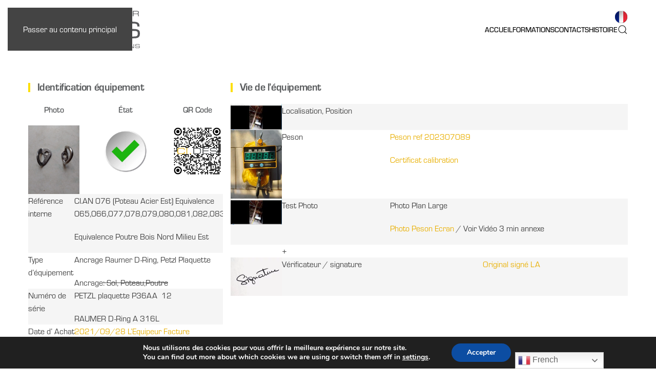

--- FILE ---
content_type: text/html; charset=UTF-8
request_url: https://cides.tf/ancrages-france-local-17-076/
body_size: 17878
content:
<!DOCTYPE html>
<html lang="fr-FR" prefix="og: https://ogp.me/ns#">
    <head>
        <meta charset="UTF-8">
        <meta name="viewport" content="width=device-width, initial-scale=1">
                <link rel="pingback" href="https://cides.tf/xmlrpc.php">
                
<script id="google_gtagjs-js-consent-mode-data-layer">window.dataLayer=window.dataLayer||[];function gtag(){dataLayer.push(arguments);}gtag('consent','default',{"ad_personalization":"denied","ad_storage":"denied","ad_user_data":"denied","analytics_storage":"denied","functionality_storage":"denied","security_storage":"denied","personalization_storage":"denied","region":["AT","BE","BG","CH","CY","CZ","DE","DK","EE","ES","FI","FR","GB","GR","HR","HU","IE","IS","IT","LI","LT","LU","LV","MT","NL","NO","PL","PT","RO","SE","SI","SK"],"wait_for_update":500});window._googlesitekitConsentCategoryMap={"statistics":["analytics_storage"],"marketing":["ad_storage","ad_user_data","ad_personalization"],"functional":["functionality_storage","security_storage"],"preferences":["personalization_storage"]};window._googlesitekitConsents={"ad_personalization":"denied","ad_storage":"denied","ad_user_data":"denied","analytics_storage":"denied","functionality_storage":"denied","security_storage":"denied","personalization_storage":"denied","region":["AT","BE","BG","CH","CY","CZ","DE","DK","EE","ES","FI","FR","GB","GR","HR","HU","IE","IS","IT","LI","LT","LU","LV","MT","NL","NO","PL","PT","RO","SE","SI","SK"],"wait_for_update":500};</script>



<title>Ancrages France Local 17 076 - CI.DES</title>
<meta name="robots" content="follow, noindex"/>
<meta property="og:locale" content="fr_FR"/>
<meta property="og:type" content="article"/>
<meta property="og:title" content="Ancrages France Local 17 076 - CI.DES"/>
<meta property="og:description" content="Identification équipement Photo État QR Code Référence interne V CI.AN 076 (Poteau Acier Est) Equivalence 065,066,077,078,079,080,081,082,083,084 Equivalence Poutre Bois Nord Milieu Est Type d&rsquo;équipement Ancrage Raumer D-Ring, Petzl Plaquette  Ancrage: Sol, Poteau,Poutre Numéro de série PETZL plaquette P36AA  12 RAUMER D-Ring A 316L Date d&rsquo; Achat 2021/09/28 L&rsquo;Equipeur Facture 2023 / 09 / 2023 Raumer [&hellip;]"/>
<meta property="og:url" content="https://cides.tf/ancrages-france-local-17-076/"/>
<meta property="og:site_name" content="Formations cordistes pour interventions en hauteur"/>
<meta property="article:section" content="Local France"/>
<meta property="og:updated_time" content="2024-12-12T14:53:39+00:00"/>
<meta property="og:image" content="https://cides.tf/wp-content/uploads/IMG_20230917_092342_8251-scaled-e1694935546686.jpg"/>
<meta property="og:image:secure_url" content="https://cides.tf/wp-content/uploads/IMG_20230917_092342_8251-scaled-e1694935546686.jpg"/>
<meta property="og:image:alt" content="Ancrages France Local 17 076"/>
<meta property="article:published_time" content="2023-09-19T05:25:11+00:00"/>
<meta property="article:modified_time" content="2024-12-12T14:53:39+00:00"/>
<meta name="twitter:card" content="summary_large_image"/>
<meta name="twitter:title" content="Ancrages France Local 17 076 - CI.DES"/>
<meta name="twitter:description" content="Identification équipement Photo État QR Code Référence interne V CI.AN 076 (Poteau Acier Est) Equivalence 065,066,077,078,079,080,081,082,083,084 Equivalence Poutre Bois Nord Milieu Est Type d&rsquo;équipement Ancrage Raumer D-Ring, Petzl Plaquette  Ancrage: Sol, Poteau,Poutre Numéro de série PETZL plaquette P36AA  12 RAUMER D-Ring A 316L Date d&rsquo; Achat 2021/09/28 L&rsquo;Equipeur Facture 2023 / 09 / 2023 Raumer [&hellip;]"/>
<meta name="twitter:image" content="https://cides.tf/wp-content/uploads/IMG_20230917_092342_8251-scaled-e1694935546686.jpg"/>
<meta name="twitter:label1" content="Écrit par"/>
<meta name="twitter:data1" content="Laurent"/>
<meta name="twitter:label2" content="Temps de lecture"/>
<meta name="twitter:data2" content="Moins d’une minute"/>
<script type="application/ld+json" class="rank-math-schema">{"@context":"https://schema.org","@graph":[{"@type":"Organization","@id":"https://cides.tf/#organization","name":"CI.DES","url":"https://cides.tf","logo":{"@type":"ImageObject","@id":"https://cides.tf/#logo","url":"https://cides.tf/wp-content/uploads/image.jpg","contentUrl":"https://cides.tf/wp-content/uploads/image.jpg","caption":"Formations cordistes pour interventions en hauteur","inLanguage":"fr-FR","width":"300","height":"300"}},{"@type":"WebSite","@id":"https://cides.tf/#website","url":"https://cides.tf","name":"Formations cordistes pour interventions en hauteur","alternateName":"CI.DES Centre formation Cordiste","publisher":{"@id":"https://cides.tf/#organization"},"inLanguage":"fr-FR"},{"@type":"ImageObject","@id":"/wp-content/uploads/IMG_20230917_092342_8251-scaled-e1694935546686.jpg","url":"/wp-content/uploads/IMG_20230917_092342_8251-scaled-e1694935546686.jpg","width":"200","height":"200","inLanguage":"fr-FR"},{"@type":"BreadcrumbList","@id":"https://cides.tf/ancrages-france-local-17-076/#breadcrumb","itemListElement":[{"@type":"ListItem","position":"1","item":{"@id":"https://cides.tf","name":"Accueil"}},{"@type":"ListItem","position":"2","item":{"@id":"https://cides.tf/ancrages-france-local-17-076/","name":"Ancrages France Local 17 076"}}]},{"@type":"WebPage","@id":"https://cides.tf/ancrages-france-local-17-076/#webpage","url":"https://cides.tf/ancrages-france-local-17-076/","name":"Ancrages France Local 17 076 - CI.DES","datePublished":"2023-09-19T05:25:11+00:00","dateModified":"2024-12-12T14:53:39+00:00","isPartOf":{"@id":"https://cides.tf/#website"},"primaryImageOfPage":{"@id":"/wp-content/uploads/IMG_20230917_092342_8251-scaled-e1694935546686.jpg"},"inLanguage":"fr-FR","breadcrumb":{"@id":"https://cides.tf/ancrages-france-local-17-076/#breadcrumb"}},{"@type":"Person","@id":"https://cides.tf/ancrages-france-local-17-076/#author","name":"Laurent","image":{"@type":"ImageObject","@id":"https://secure.gravatar.com/avatar/ba9603e74ea2a11a4e73a55742aba545311fc49a3b4fc0b534c8085b7f0058da?s=96&amp;d=mm&amp;r=g","url":"https://secure.gravatar.com/avatar/ba9603e74ea2a11a4e73a55742aba545311fc49a3b4fc0b534c8085b7f0058da?s=96&amp;d=mm&amp;r=g","caption":"Laurent","inLanguage":"fr-FR"},"worksFor":{"@id":"https://cides.tf/#organization"}},{"@type":"BlogPosting","headline":"Ancrages France Local 17 076 - CI.DES","datePublished":"2023-09-19T05:25:11+00:00","dateModified":"2024-12-12T14:53:39+00:00","author":{"@id":"https://cides.tf/ancrages-france-local-17-076/#author","name":"Laurent"},"publisher":{"@id":"https://cides.tf/#organization"},"name":"Ancrages France Local 17 076 - CI.DES","@id":"https://cides.tf/ancrages-france-local-17-076/#richSnippet","isPartOf":{"@id":"https://cides.tf/ancrages-france-local-17-076/#webpage"},"image":{"@id":"/wp-content/uploads/IMG_20230917_092342_8251-scaled-e1694935546686.jpg"},"inLanguage":"fr-FR","mainEntityOfPage":{"@id":"https://cides.tf/ancrages-france-local-17-076/#webpage"}}]}</script>


<link rel='dns-prefetch' href='//js-eu1.hs-scripts.com'/>
<link rel='dns-prefetch' href='//www.googletagmanager.com'/>
<link rel='dns-prefetch' href='//pagead2.googlesyndication.com'/>
<link rel="alternate" type="application/rss+xml" title="CI.DES &raquo; Flux" href="https://cides.tf/feed/"/>
<link rel="alternate" type="application/rss+xml" title="CI.DES &raquo; Flux des commentaires" href="https://cides.tf/comments/feed/"/>
<link rel="alternate" type="application/rss+xml" title="CI.DES &raquo; Ancrages France Local 17 076 Flux des commentaires" href="https://cides.tf/ancrages-france-local-17-076/feed/"/>
<script>window._wpemojiSettings={"baseUrl":"https:\/\/s.w.org\/images\/core\/emoji\/16.0.1\/72x72\/","ext":".png","svgUrl":"https:\/\/s.w.org\/images\/core\/emoji\/16.0.1\/svg\/","svgExt":".svg","source":{"concatemoji":"https:\/\/cides.tf\/wp-includes\/js\/wp-emoji-release.min.js?ver=6.8.3"}};!function(s,n){var o,i,e;function c(e){try{var t={supportTests:e,timestamp:(new Date).valueOf()};sessionStorage.setItem(o,JSON.stringify(t))}catch(e){}}function p(e,t,n){e.clearRect(0,0,e.canvas.width,e.canvas.height),e.fillText(t,0,0);var t=new Uint32Array(e.getImageData(0,0,e.canvas.width,e.canvas.height).data),a=(e.clearRect(0,0,e.canvas.width,e.canvas.height),e.fillText(n,0,0),new Uint32Array(e.getImageData(0,0,e.canvas.width,e.canvas.height).data));return t.every(function(e,t){return e===a[t]})}function u(e,t){e.clearRect(0,0,e.canvas.width,e.canvas.height),e.fillText(t,0,0);for(var n=e.getImageData(16,16,1,1),a=0;a<n.data.length;a++)if(0!==n.data[a])return!1;return!0}function f(e,t,n,a){switch(t){case"flag":return n(e,"\ud83c\udff3\ufe0f\u200d\u26a7\ufe0f","\ud83c\udff3\ufe0f\u200b\u26a7\ufe0f")?!1:!n(e,"\ud83c\udde8\ud83c\uddf6","\ud83c\udde8\u200b\ud83c\uddf6")&&!n(e,"\ud83c\udff4\udb40\udc67\udb40\udc62\udb40\udc65\udb40\udc6e\udb40\udc67\udb40\udc7f","\ud83c\udff4\u200b\udb40\udc67\u200b\udb40\udc62\u200b\udb40\udc65\u200b\udb40\udc6e\u200b\udb40\udc67\u200b\udb40\udc7f");case"emoji":return!a(e,"\ud83e\udedf")}return!1}function g(e,t,n,a){var r="undefined"!=typeof WorkerGlobalScope&&self instanceof WorkerGlobalScope?new OffscreenCanvas(300,150):s.createElement("canvas"),o=r.getContext("2d",{willReadFrequently:!0}),i=(o.textBaseline="top",o.font="600 32px Arial",{});return e.forEach(function(e){i[e]=t(o,e,n,a)}),i}function t(e){var t=s.createElement("script");t.src=e,t.defer=!0,s.head.appendChild(t)}"undefined"!=typeof Promise&&(o="wpEmojiSettingsSupports",i=["flag","emoji"],n.supports={everything:!0,everythingExceptFlag:!0},e=new Promise(function(e){s.addEventListener("DOMContentLoaded",e,{once:!0})}),new Promise(function(t){var n=function(){try{var e=JSON.parse(sessionStorage.getItem(o));if("object"==typeof e&&"number"==typeof e.timestamp&&(new Date).valueOf()<e.timestamp+604800&&"object"==typeof e.supportTests)return e.supportTests}catch(e){}return null}();if(!n){if("undefined"!=typeof Worker&&"undefined"!=typeof OffscreenCanvas&&"undefined"!=typeof URL&&URL.createObjectURL&&"undefined"!=typeof Blob)try{var e="postMessage("+g.toString()+"("+[JSON.stringify(i),f.toString(),p.toString(),u.toString()].join(",")+"));",a=new Blob([e],{type:"text/javascript"}),r=new Worker(URL.createObjectURL(a),{name:"wpTestEmojiSupports"});return void(r.onmessage=function(e){c(n=e.data),r.terminate(),t(n)})}catch(e){}c(n=g(i,f,p,u))}t(n)}).then(function(e){for(var t in e)n.supports[t]=e[t],n.supports.everything=n.supports.everything&&n.supports[t],"flag"!==t&&(n.supports.everythingExceptFlag=n.supports.everythingExceptFlag&&n.supports[t]);n.supports.everythingExceptFlag=n.supports.everythingExceptFlag&&!n.supports.flag,n.DOMReady=!1,n.readyCallback=function(){n.DOMReady=!0}}).then(function(){return e}).then(function(){var e;n.supports.everything||(n.readyCallback(),(e=n.source||{}).concatemoji?t(e.concatemoji):e.wpemoji&&e.twemoji&&(t(e.twemoji),t(e.wpemoji)))}))}((window,document),window._wpemojiSettings);</script>
<style id='wp-emoji-styles-inline-css'>img.wp-smiley,img.emoji{display:inline!important;border:none!important;box-shadow:none!important;height:1em!important;width:1em!important;margin:0 .07em!important;vertical-align:-.1em!important;background:none!important;padding:0!important}</style>
<link rel='stylesheet' id='wp-block-library-css' href='https://cides.tf/wp-includes/css/dist/block-library/A.style.min.css,qver=6.8.3.pagespeed.cf.6w6iIy5A4f.css' media='all'/>
<style id='classic-theme-styles-inline-css'>.wp-block-button__link{color:#fff;background-color:#32373c;border-radius:9999px;box-shadow:none;text-decoration:none;padding:calc(.667em + 2px) calc(1.333em + 2px);font-size:1.125em}.wp-block-file__button{background:#32373c;color:#fff;text-decoration:none}</style>
<style id='global-styles-inline-css'>:root{--wp--preset--aspect-ratio--square:1;--wp--preset--aspect-ratio--4-3: 4/3;--wp--preset--aspect-ratio--3-4: 3/4;--wp--preset--aspect-ratio--3-2: 3/2;--wp--preset--aspect-ratio--2-3: 2/3;--wp--preset--aspect-ratio--16-9: 16/9;--wp--preset--aspect-ratio--9-16: 9/16;--wp--preset--color--black:#000;--wp--preset--color--cyan-bluish-gray:#abb8c3;--wp--preset--color--white:#fff;--wp--preset--color--pale-pink:#f78da7;--wp--preset--color--vivid-red:#cf2e2e;--wp--preset--color--luminous-vivid-orange:#ff6900;--wp--preset--color--luminous-vivid-amber:#fcb900;--wp--preset--color--light-green-cyan:#7bdcb5;--wp--preset--color--vivid-green-cyan:#00d084;--wp--preset--color--pale-cyan-blue:#8ed1fc;--wp--preset--color--vivid-cyan-blue:#0693e3;--wp--preset--color--vivid-purple:#9b51e0;--wp--preset--gradient--vivid-cyan-blue-to-vivid-purple:linear-gradient(135deg,rgba(6,147,227,1) 0%,#9b51e0 100%);--wp--preset--gradient--light-green-cyan-to-vivid-green-cyan:linear-gradient(135deg,#7adcb4 0%,#00d082 100%);--wp--preset--gradient--luminous-vivid-amber-to-luminous-vivid-orange:linear-gradient(135deg,rgba(252,185,0,1) 0%,rgba(255,105,0,1) 100%);--wp--preset--gradient--luminous-vivid-orange-to-vivid-red:linear-gradient(135deg,rgba(255,105,0,1) 0%,#cf2e2e 100%);--wp--preset--gradient--very-light-gray-to-cyan-bluish-gray:linear-gradient(135deg,#eee 0%,#a9b8c3 100%);--wp--preset--gradient--cool-to-warm-spectrum:linear-gradient(135deg,#4aeadc 0%,#9778d1 20%,#cf2aba 40%,#ee2c82 60%,#fb6962 80%,#fef84c 100%);--wp--preset--gradient--blush-light-purple:linear-gradient(135deg,#ffceec 0%,#9896f0 100%);--wp--preset--gradient--blush-bordeaux:linear-gradient(135deg,#fecda5 0%,#fe2d2d 50%,#6b003e 100%);--wp--preset--gradient--luminous-dusk:linear-gradient(135deg,#ffcb70 0%,#c751c0 50%,#4158d0 100%);--wp--preset--gradient--pale-ocean:linear-gradient(135deg,#fff5cb 0%,#b6e3d4 50%,#33a7b5 100%);--wp--preset--gradient--electric-grass:linear-gradient(135deg,#caf880 0%,#71ce7e 100%);--wp--preset--gradient--midnight:linear-gradient(135deg,#020381 0%,#2874fc 100%);--wp--preset--font-size--small:13px;--wp--preset--font-size--medium:20px;--wp--preset--font-size--large:36px;--wp--preset--font-size--x-large:42px;--wp--preset--spacing--20:.44rem;--wp--preset--spacing--30:.67rem;--wp--preset--spacing--40:1rem;--wp--preset--spacing--50:1.5rem;--wp--preset--spacing--60:2.25rem;--wp--preset--spacing--70:3.38rem;--wp--preset--spacing--80:5.06rem;--wp--preset--shadow--natural:6px 6px 9px rgba(0,0,0,.2);--wp--preset--shadow--deep:12px 12px 50px rgba(0,0,0,.4);--wp--preset--shadow--sharp:6px 6px 0 rgba(0,0,0,.2);--wp--preset--shadow--outlined:6px 6px 0 -3px rgba(255,255,255,1) , 6px 6px rgba(0,0,0,1);--wp--preset--shadow--crisp:6px 6px 0 rgba(0,0,0,1)}:where(.is-layout-flex){gap:.5em}:where(.is-layout-grid){gap:.5em}body .is-layout-flex{display:flex}.is-layout-flex{flex-wrap:wrap;align-items:center}.is-layout-flex > :is(*, div){margin:0}body .is-layout-grid{display:grid}.is-layout-grid > :is(*, div){margin:0}:where(.wp-block-columns.is-layout-flex){gap:2em}:where(.wp-block-columns.is-layout-grid){gap:2em}:where(.wp-block-post-template.is-layout-flex){gap:1.25em}:where(.wp-block-post-template.is-layout-grid){gap:1.25em}.has-black-color{color:var(--wp--preset--color--black)!important}.has-cyan-bluish-gray-color{color:var(--wp--preset--color--cyan-bluish-gray)!important}.has-white-color{color:var(--wp--preset--color--white)!important}.has-pale-pink-color{color:var(--wp--preset--color--pale-pink)!important}.has-vivid-red-color{color:var(--wp--preset--color--vivid-red)!important}.has-luminous-vivid-orange-color{color:var(--wp--preset--color--luminous-vivid-orange)!important}.has-luminous-vivid-amber-color{color:var(--wp--preset--color--luminous-vivid-amber)!important}.has-light-green-cyan-color{color:var(--wp--preset--color--light-green-cyan)!important}.has-vivid-green-cyan-color{color:var(--wp--preset--color--vivid-green-cyan)!important}.has-pale-cyan-blue-color{color:var(--wp--preset--color--pale-cyan-blue)!important}.has-vivid-cyan-blue-color{color:var(--wp--preset--color--vivid-cyan-blue)!important}.has-vivid-purple-color{color:var(--wp--preset--color--vivid-purple)!important}.has-black-background-color{background-color:var(--wp--preset--color--black)!important}.has-cyan-bluish-gray-background-color{background-color:var(--wp--preset--color--cyan-bluish-gray)!important}.has-white-background-color{background-color:var(--wp--preset--color--white)!important}.has-pale-pink-background-color{background-color:var(--wp--preset--color--pale-pink)!important}.has-vivid-red-background-color{background-color:var(--wp--preset--color--vivid-red)!important}.has-luminous-vivid-orange-background-color{background-color:var(--wp--preset--color--luminous-vivid-orange)!important}.has-luminous-vivid-amber-background-color{background-color:var(--wp--preset--color--luminous-vivid-amber)!important}.has-light-green-cyan-background-color{background-color:var(--wp--preset--color--light-green-cyan)!important}.has-vivid-green-cyan-background-color{background-color:var(--wp--preset--color--vivid-green-cyan)!important}.has-pale-cyan-blue-background-color{background-color:var(--wp--preset--color--pale-cyan-blue)!important}.has-vivid-cyan-blue-background-color{background-color:var(--wp--preset--color--vivid-cyan-blue)!important}.has-vivid-purple-background-color{background-color:var(--wp--preset--color--vivid-purple)!important}.has-black-border-color{border-color:var(--wp--preset--color--black)!important}.has-cyan-bluish-gray-border-color{border-color:var(--wp--preset--color--cyan-bluish-gray)!important}.has-white-border-color{border-color:var(--wp--preset--color--white)!important}.has-pale-pink-border-color{border-color:var(--wp--preset--color--pale-pink)!important}.has-vivid-red-border-color{border-color:var(--wp--preset--color--vivid-red)!important}.has-luminous-vivid-orange-border-color{border-color:var(--wp--preset--color--luminous-vivid-orange)!important}.has-luminous-vivid-amber-border-color{border-color:var(--wp--preset--color--luminous-vivid-amber)!important}.has-light-green-cyan-border-color{border-color:var(--wp--preset--color--light-green-cyan)!important}.has-vivid-green-cyan-border-color{border-color:var(--wp--preset--color--vivid-green-cyan)!important}.has-pale-cyan-blue-border-color{border-color:var(--wp--preset--color--pale-cyan-blue)!important}.has-vivid-cyan-blue-border-color{border-color:var(--wp--preset--color--vivid-cyan-blue)!important}.has-vivid-purple-border-color{border-color:var(--wp--preset--color--vivid-purple)!important}.has-vivid-cyan-blue-to-vivid-purple-gradient-background{background:var(--wp--preset--gradient--vivid-cyan-blue-to-vivid-purple)!important}.has-light-green-cyan-to-vivid-green-cyan-gradient-background{background:var(--wp--preset--gradient--light-green-cyan-to-vivid-green-cyan)!important}.has-luminous-vivid-amber-to-luminous-vivid-orange-gradient-background{background:var(--wp--preset--gradient--luminous-vivid-amber-to-luminous-vivid-orange)!important}.has-luminous-vivid-orange-to-vivid-red-gradient-background{background:var(--wp--preset--gradient--luminous-vivid-orange-to-vivid-red)!important}.has-very-light-gray-to-cyan-bluish-gray-gradient-background{background:var(--wp--preset--gradient--very-light-gray-to-cyan-bluish-gray)!important}.has-cool-to-warm-spectrum-gradient-background{background:var(--wp--preset--gradient--cool-to-warm-spectrum)!important}.has-blush-light-purple-gradient-background{background:var(--wp--preset--gradient--blush-light-purple)!important}.has-blush-bordeaux-gradient-background{background:var(--wp--preset--gradient--blush-bordeaux)!important}.has-luminous-dusk-gradient-background{background:var(--wp--preset--gradient--luminous-dusk)!important}.has-pale-ocean-gradient-background{background:var(--wp--preset--gradient--pale-ocean)!important}.has-electric-grass-gradient-background{background:var(--wp--preset--gradient--electric-grass)!important}.has-midnight-gradient-background{background:var(--wp--preset--gradient--midnight)!important}.has-small-font-size{font-size:var(--wp--preset--font-size--small)!important}.has-medium-font-size{font-size:var(--wp--preset--font-size--medium)!important}.has-large-font-size{font-size:var(--wp--preset--font-size--large)!important}.has-x-large-font-size{font-size:var(--wp--preset--font-size--x-large)!important}:where(.wp-block-post-template.is-layout-flex){gap:1.25em}:where(.wp-block-post-template.is-layout-grid){gap:1.25em}:where(.wp-block-columns.is-layout-flex){gap:2em}:where(.wp-block-columns.is-layout-grid){gap:2em}:root :where(.wp-block-pullquote){font-size:1.5em;line-height:1.6}</style>
<style id='wpa-css-css' media='all'>.wpa-test-msg{background:#d1ecf1!important;border:1px solid #bee5eb!important;border-radius:5px!important;color:#0c5460!important;font-size:14px!important;padding:.75rem 1.25rem!important;font-family:Arial!important;margin-top:5px!important}span.wpa-button{display:inline-block!important;padding-top:5px!important;color:#fff!important;background-color:#6c757d!important;border-color:#6c757d!important;padding:5px 10px!important;border-radius:5px!important;margin-top:5px!important;cursor:pointer!important}#altEmail_container,.altEmail_container{position:absolute!important;overflow:hidden!important;display:inline!important;height:1px!important;width:1px!important;z-index:-1000!important}</style>
<link rel='stylesheet' id='ez-toc-css' href='https://cides.tf/wp-content/plugins/easy-table-of-contents/assets/css/screen.min.css?ver=2.0.80' media='all'/>
<style id='ez-toc-inline-css'>div#ez-toc-container .ez-toc-title{font-size:120%}div#ez-toc-container .ez-toc-title{font-weight:500}div#ez-toc-container ul li,div#ez-toc-container ul li a{font-size:95%}div#ez-toc-container ul li,div#ez-toc-container ul li a{font-weight:500}div#ez-toc-container nav ul ul li{font-size:90%}.ez-toc-box-title{font-weight:bold;margin-bottom:10px;text-align:center;text-transform:uppercase;letter-spacing:1px;color:#666;padding-bottom:5px;position:absolute;top:-4%;left:5%;background-color:inherit;transition:top .3s ease}.ez-toc-box-title.toc-closed{top:-25%}.ez-toc-container-direction{direction:ltr}.ez-toc-counter ul{counter-reset:item}.ez-toc-counter nav ul li a::before{content:counters(item,'.',decimal) '. ';display:inline-block;counter-increment:item;flex-grow:0;flex-shrink:0;margin-right:.2em;float:left}.ez-toc-widget-direction{direction:ltr}.ez-toc-widget-container ul{counter-reset:item}.ez-toc-widget-container nav ul li a::before{content:counters(item,'.',decimal) '. ';display:inline-block;counter-increment:item;flex-grow:0;flex-shrink:0;margin-right:.2em;float:left}</style>
<link rel='stylesheet' id='moove_gdpr_frontend-css' href='https://cides.tf/wp-content/plugins/gdpr-cookie-compliance/dist/styles/gdpr-main.css?ver=5.0.9' media='all'/>
<style id='moove_gdpr_frontend-inline-css'>#moove_gdpr_cookie_modal,#moove_gdpr_cookie_info_bar,.gdpr_cookie_settings_shortcode_content{font-family:&#039;Nunito&#039;,sans-serif}#moove_gdpr_save_popup_settings_button{background-color:#373737;color:#fff}#moove_gdpr_save_popup_settings_button:hover{background-color:#000}#moove_gdpr_cookie_info_bar .moove-gdpr-info-bar-container .moove-gdpr-info-bar-content a.mgbutton,#moove_gdpr_cookie_info_bar .moove-gdpr-info-bar-container .moove-gdpr-info-bar-content button.mgbutton{background-color:#0c4da2}#moove_gdpr_cookie_modal .moove-gdpr-modal-content .moove-gdpr-modal-footer-content .moove-gdpr-button-holder a.mgbutton,#moove_gdpr_cookie_modal .moove-gdpr-modal-content .moove-gdpr-modal-footer-content .moove-gdpr-button-holder button.mgbutton,.gdpr_cookie_settings_shortcode_content .gdpr-shr-button.button-green{background-color:#0c4da2;border-color:#0c4da2}#moove_gdpr_cookie_modal .moove-gdpr-modal-content .moove-gdpr-modal-footer-content .moove-gdpr-button-holder a.mgbutton:hover,#moove_gdpr_cookie_modal .moove-gdpr-modal-content .moove-gdpr-modal-footer-content .moove-gdpr-button-holder button.mgbutton:hover,.gdpr_cookie_settings_shortcode_content .gdpr-shr-button.button-green:hover{background-color:#fff;color:#0c4da2}#moove_gdpr_cookie_modal .moove-gdpr-modal-content .moove-gdpr-modal-close i,#moove_gdpr_cookie_modal .moove-gdpr-modal-content .moove-gdpr-modal-close span.gdpr-icon{background-color:#0c4da2;border:1px solid #0c4da2}#moove_gdpr_cookie_info_bar span.moove-gdpr-infobar-allow-all.focus-g,#moove_gdpr_cookie_info_bar span.moove-gdpr-infobar-allow-all:focus,#moove_gdpr_cookie_info_bar button.moove-gdpr-infobar-allow-all.focus-g,#moove_gdpr_cookie_info_bar button.moove-gdpr-infobar-allow-all:focus,#moove_gdpr_cookie_info_bar span.moove-gdpr-infobar-reject-btn.focus-g,#moove_gdpr_cookie_info_bar span.moove-gdpr-infobar-reject-btn:focus,#moove_gdpr_cookie_info_bar button.moove-gdpr-infobar-reject-btn.focus-g,#moove_gdpr_cookie_info_bar button.moove-gdpr-infobar-reject-btn:focus,#moove_gdpr_cookie_info_bar span.change-settings-button.focus-g,#moove_gdpr_cookie_info_bar span.change-settings-button:focus,#moove_gdpr_cookie_info_bar button.change-settings-button.focus-g,#moove_gdpr_cookie_info_bar button.change-settings-button:focus{-webkit-box-shadow:0 0 1px 3px #0c4da2;-moz-box-shadow:0 0 1px 3px #0c4da2;box-shadow:0 0 1px 3px #0c4da2}#moove_gdpr_cookie_modal .moove-gdpr-modal-content .moove-gdpr-modal-close i:hover,#moove_gdpr_cookie_modal .moove-gdpr-modal-content .moove-gdpr-modal-close span.gdpr-icon:hover,#moove_gdpr_cookie_info_bar span[data-href]>u.change-settings-button{color:#0c4da2}#moove_gdpr_cookie_modal .moove-gdpr-modal-content .moove-gdpr-modal-left-content #moove-gdpr-menu li.menu-item-selected a span.gdpr-icon,#moove_gdpr_cookie_modal .moove-gdpr-modal-content .moove-gdpr-modal-left-content #moove-gdpr-menu li.menu-item-selected button span.gdpr-icon{color:inherit}#moove_gdpr_cookie_modal .moove-gdpr-modal-content .moove-gdpr-modal-left-content #moove-gdpr-menu li a span.gdpr-icon,#moove_gdpr_cookie_modal .moove-gdpr-modal-content .moove-gdpr-modal-left-content #moove-gdpr-menu li button span.gdpr-icon{color:inherit}#moove_gdpr_cookie_modal .gdpr-acc-link{line-height:0;font-size:0;color:transparent;position:absolute}#moove_gdpr_cookie_modal .moove-gdpr-modal-content .moove-gdpr-modal-close:hover i,#moove_gdpr_cookie_modal .moove-gdpr-modal-content .moove-gdpr-modal-left-content #moove-gdpr-menu li a,#moove_gdpr_cookie_modal .moove-gdpr-modal-content .moove-gdpr-modal-left-content #moove-gdpr-menu li button,#moove_gdpr_cookie_modal .moove-gdpr-modal-content .moove-gdpr-modal-left-content #moove-gdpr-menu li button i,#moove_gdpr_cookie_modal .moove-gdpr-modal-content .moove-gdpr-modal-left-content #moove-gdpr-menu li a i,#moove_gdpr_cookie_modal .moove-gdpr-modal-content .moove-gdpr-tab-main .moove-gdpr-tab-main-content a:hover,#moove_gdpr_cookie_info_bar.moove-gdpr-dark-scheme .moove-gdpr-info-bar-container .moove-gdpr-info-bar-content a.mgbutton:hover,#moove_gdpr_cookie_info_bar.moove-gdpr-dark-scheme .moove-gdpr-info-bar-container .moove-gdpr-info-bar-content button.mgbutton:hover,#moove_gdpr_cookie_info_bar.moove-gdpr-dark-scheme .moove-gdpr-info-bar-container .moove-gdpr-info-bar-content a:hover,#moove_gdpr_cookie_info_bar.moove-gdpr-dark-scheme .moove-gdpr-info-bar-container .moove-gdpr-info-bar-content button:hover,#moove_gdpr_cookie_info_bar.moove-gdpr-dark-scheme .moove-gdpr-info-bar-container .moove-gdpr-info-bar-content span.change-settings-button:hover,#moove_gdpr_cookie_info_bar.moove-gdpr-dark-scheme .moove-gdpr-info-bar-container .moove-gdpr-info-bar-content button.change-settings-button:hover,#moove_gdpr_cookie_info_bar.moove-gdpr-dark-scheme .moove-gdpr-info-bar-container .moove-gdpr-info-bar-content u.change-settings-button:hover,#moove_gdpr_cookie_info_bar span[data-href]>u.change-settings-button,#moove_gdpr_cookie_info_bar.moove-gdpr-dark-scheme .moove-gdpr-info-bar-container .moove-gdpr-info-bar-content a.mgbutton.focus-g,#moove_gdpr_cookie_info_bar.moove-gdpr-dark-scheme .moove-gdpr-info-bar-container .moove-gdpr-info-bar-content button.mgbutton.focus-g,#moove_gdpr_cookie_info_bar.moove-gdpr-dark-scheme .moove-gdpr-info-bar-container .moove-gdpr-info-bar-content a.focus-g,#moove_gdpr_cookie_info_bar.moove-gdpr-dark-scheme .moove-gdpr-info-bar-container .moove-gdpr-info-bar-content button.focus-g,#moove_gdpr_cookie_info_bar.moove-gdpr-dark-scheme .moove-gdpr-info-bar-container .moove-gdpr-info-bar-content a.mgbutton:focus,#moove_gdpr_cookie_info_bar.moove-gdpr-dark-scheme .moove-gdpr-info-bar-container .moove-gdpr-info-bar-content button.mgbutton:focus,#moove_gdpr_cookie_info_bar.moove-gdpr-dark-scheme .moove-gdpr-info-bar-container .moove-gdpr-info-bar-content a:focus,#moove_gdpr_cookie_info_bar.moove-gdpr-dark-scheme .moove-gdpr-info-bar-container .moove-gdpr-info-bar-content button:focus,#moove_gdpr_cookie_info_bar.moove-gdpr-dark-scheme .moove-gdpr-info-bar-container .moove-gdpr-info-bar-content span.change-settings-button.focus-g,span.change-settings-button:focus,button.change-settings-button.focus-g,button.change-settings-button:focus,#moove_gdpr_cookie_info_bar.moove-gdpr-dark-scheme .moove-gdpr-info-bar-container .moove-gdpr-info-bar-content u.change-settings-button.focus-g,#moove_gdpr_cookie_info_bar.moove-gdpr-dark-scheme .moove-gdpr-info-bar-container .moove-gdpr-info-bar-content u.change-settings-button:focus{color:#0c4da2}#moove_gdpr_cookie_modal .moove-gdpr-branding.focus-g span,#moove_gdpr_cookie_modal .moove-gdpr-modal-content .moove-gdpr-tab-main a.focus-g,#moove_gdpr_cookie_modal .moove-gdpr-modal-content .moove-gdpr-tab-main .gdpr-cd-details-toggle.focus-g{color:#0c4da2}#moove_gdpr_cookie_modal.gdpr_lightbox-hide{display:none}</style>
<link href="https://cides.tf/wp-content/themes/yootheme/css/theme.1.css?ver=1769244593" rel="stylesheet">
<script src="https://cides.tf/wp-includes/js/jquery/jquery.min.js?ver=3.7.1" id="jquery-core-js"></script>
<script src="https://cides.tf/wp-includes/js/jquery/jquery-migrate.min.js?ver=3.4.1" id="jquery-migrate-js"></script>



<script src="https://www.googletagmanager.com/gtag/js?id=AW-17332560093" id="google_gtagjs-js" async></script>
<script id="google_gtagjs-js-after">
window.dataLayer = window.dataLayer || [];function gtag(){dataLayer.push(arguments);}
gtag("js", new Date());
gtag("set", "developer_id.dZTNiMT", true);
gtag("config", "AW-17332560093");
 window._googlesitekit = window._googlesitekit || {}; window._googlesitekit.throttledEvents = []; window._googlesitekit.gtagEvent = (name, data) => { var key = JSON.stringify( { name, data } ); if ( !! window._googlesitekit.throttledEvents[ key ] ) { return; } window._googlesitekit.throttledEvents[ key ] = true; setTimeout( () => { delete window._googlesitekit.throttledEvents[ key ]; }, 5 ); gtag( "event", name, { ...data, event_source: "site-kit" } ); };
</script>
<link rel="https://api.w.org/" href="https://cides.tf/wp-json/"/><link rel="alternate" title="JSON" type="application/json" href="https://cides.tf/wp-json/wp/v2/posts/18123"/><link rel="EditURI" type="application/rsd+xml" title="RSD" href="https://cides.tf/xmlrpc.php?rsd"/>
<meta name="generator" content="WordPress 6.8.3"/>
<link rel='shortlink' href='https://cides.tf/?p=18123'/>
<link rel="alternate" title="oEmbed (JSON)" type="application/json+oembed" href="https://cides.tf/wp-json/oembed/1.0/embed?url=https%3A%2F%2Fcides.tf%2Fancrages-france-local-17-076%2F"/>
<link rel="alternate" title="oEmbed (XML)" type="text/xml+oembed" href="https://cides.tf/wp-json/oembed/1.0/embed?url=https%3A%2F%2Fcides.tf%2Fancrages-france-local-17-076%2F&#038;format=xml"/>
<meta name="generator" content="Site Kit by Google 1.170.0"/>			
			<script class="hsq-set-content-id" data-content-id="blog-post">var _hsq=_hsq||[];_hsq.push(["setContentType","blog-post"]);</script>
			
			<link rel="icon" href="/wp-content/uploads/xfavicon.png.pagespeed.ic.8Z5HduV3q0.webp" sizes="any">
<link rel="apple-touch-icon" href="/wp-content/uploads/xapple-touch-icon.png.pagespeed.ic.7gXYFHse7J.webp">

<meta name="google-adsense-platform-account" content="ca-host-pub-2644536267352236">
<meta name="google-adsense-platform-domain" content="sitekit.withgoogle.com">

<meta name="redi-version" content="1.2.7"/><script type="application/ld+json">
{
  "@context": "https://schema.org",
  "@type": "VideoObject",
  "name": "Formation Cordiste IRATA – 6 Jours Intensifs en France",
  "description": "CI.DES vous propose une formation cordiste IRATA complète en France : 5 jours de pratique + 1 jour d’examen. Certification internationale incluse.",
  "thumbnailUrl": "https://cides.tf/wp-content/uploads/IMG_20241019_143221-768x1024.jpg",
  "uploadDate": "2024-11-05T10:00:00+01:00",
  "contentUrl": "https://cides.tf/wp-content/uploads/VID-20241105-WA0012.mp4",
  "embedUrl": "https://cides.tf/wp-content/uploads/VID-20241105-WA0012.mp4",
  "publisher": {
    "@type": "Organization",
    "name": "CI.DES",
    "logo": {
      "@type": "ImageObject",
      "url": "https://cides.tf/wp-content/uploads/logo-cides.png"
    }
  }
}
</script>



<script async src="https://pagead2.googlesyndication.com/pagead/js/adsbygoogle.js?client=ca-pub-3501392384261622&amp;host=ca-host-pub-2644536267352236" crossorigin="anonymous"></script>


<script src="https://cides.tf/wp-content/themes/yootheme/vendor/assets/uikit/dist/js/uikit.min.js?ver=5.0.7"></script>
<script src="https://cides.tf/wp-content/themes/yootheme/vendor,_assets,_uikit,_dist,_js,_uikit-icons-framerate.min.js,qver==5.0.7+assets,_site,_js,_theme.js,qver==5.0.7.pagespeed.jc.kNPvBF3fh6.js"></script><script>eval(mod_pagespeed_cirfm3ZEDk);</script>
<script>eval(mod_pagespeed_9_NdjSqIJh);</script>
<script>window.yootheme||={};yootheme.theme={"i18n":{"close":{"label":"Fermer","0":"yootheme"},"totop":{"label":"Back to top","0":"yootheme"},"marker":{"label":"Open","0":"yootheme"},"navbarToggleIcon":{"label":"Ouvrir le menu","0":"yootheme"},"paginationPrevious":{"label":"Page pr\u00e9c\u00e9dente","0":"yootheme"},"paginationNext":{"label":"Page suivante","0":"yootheme"},"searchIcon":{"toggle":"Ouvrir la recherche","submit":"Envoyer la recherche"},"slider":{"next":"Diapositive suivant","previous":"Diapositive pr\u00e9c\u00e9dente","slideX":"Diapositive %s","slideLabel":"%s sur %s"},"slideshow":{"next":"Diapositive suivant","previous":"Diapositive pr\u00e9c\u00e9dente","slideX":"Diapositive %s","slideLabel":"%s sur %s"},"lightboxPanel":{"next":"Diapositive suivant","previous":"Diapositive pr\u00e9c\u00e9dente","slideLabel":"%s sur %s","close":"Fermer"}}};</script>
		<link rel="stylesheet" href="https://use.typekit.net/ubm3fvx.css" id="wp-custom-css"/><style id="wp-custom-css">.uk-navbar-nav .menu-item-img-FR:before {
  content: url(https://cides.tf/wp-content/uploads/my-menu-image-FR.png);
height: auto;
  position: absolute;
	right:-2px;
}

.uk-navbar-nav .menu-item-img-TG:before {
  content: url(https://cides.tf/wp-content/uploads/my-menu-image-TG.png);
height: auto;
  position: absolute;
	right:-2px;
  }
.uk-navbar-nav .menu-item-img-GB:before {
  content: url(https://cides.tf/wp-content/uploads/my-menu-image-GB.png);
height: auto;
  position: absolute;
	right:-2px;
  }

.uk-article-meta {
    display: none;
}

.uk-card-secondary.uk-card-body .uk-link-muted a, .uk-card-secondary.uk-card-body a.uk-link-muted, .uk-card-secondary > :not([class*="uk-card-media"]) .uk-link-muted a, .uk-card-secondary > :not([class*="uk-card-media"]) a.uk-link-muted, .uk-light .uk-link-muted a, .uk-light a.uk-link-muted, .uk-offcanvas-bar .uk-link-muted a, .uk-offcanvas-bar a.uk-link-muted, .uk-overlay-primary .uk-link-muted a, .uk-overlay-primary a.uk-link-muted, .uk-section-secondary:not(.uk-preserve-color) .uk-link-muted a, .uk-section-secondary:not(.uk-preserve-color) a.uk-link-muted, .uk-tile-secondary:not(.uk-preserve-color) .uk-link-muted a, .uk-tile-secondary:not(.uk-preserve-color) a.uk-link-muted {
    color: rgba(170,170,170,1);
}

.uk-light .uk-text-muted, .uk-section-secondary:not(.uk-preserve-color) .uk-text-muted, .uk-tile-secondary:not(.uk-preserve-color) .uk-text-muted, .uk-card-secondary.uk-card-body .uk-text-muted, .uk-card-secondary > :not([class*="uk-card-media"]) .uk-text-muted, .uk-overlay-primary .uk-text-muted, .uk-offcanvas-bar .uk-text-muted {
    color: rgba(170, 170, 170, 1) !important;
}



/* Flèche animée sur l'élément "Formations" uniquement sur la page d'accueil */
body.home .uk-navbar-nav > li > a[href*="formations"] {
  display: inline-flex;
  align-items: center;
  gap: 6px; /* Espace entre flèche et texte */
}

body.home .uk-navbar-nav > li > a[href*="formations"]::before {
  content: "▲";
  font-size: 14px;
  color: #f1c40f;
  animation: bounce 1s infinite;
  display: inline-block;
  line-height: 1;
}
  
@keyframes bounce {
  0%, 100% { transform: translateY(0); }
  50% { transform: translateY(-4px); }
}
		</style>
		    </head>
    <body class="wp-singular post-template-default single single-post postid-18123 single-format-standard wp-theme-yootheme ">

        
        <div class="uk-hidden-visually uk-notification uk-notification-top-left uk-width-auto">
            <div class="uk-notification-message">
                <a href="#tm-main" class="uk-link-reset">Passer au contenu principal</a>
            </div>
        </div>

        
        
        <div class="tm-page">

                        


<header class="tm-header-mobile uk-hidden@m">


    
        <div class="uk-navbar-container">

            <div class="uk-container uk-container-expand">
                <nav class="uk-navbar" uk-navbar="{&quot;align&quot;:&quot;left&quot;,&quot;container&quot;:&quot;.tm-header-mobile&quot;,&quot;boundary&quot;:&quot;.tm-header-mobile .uk-navbar-container&quot;}">

                                        <div class="uk-navbar-left ">

                                                    <a href="https://cides.tf/" aria-label="Retourner à l'accueil" class="uk-logo uk-navbar-item">
    <img src="/wp-content/uploads/CIDES-centre-de-formations.svg" width="230" alt="CIDES Training Center" uk-svg><img class="uk-logo-inverse" src="/wp-content/uploads/logoCIDES-formations-cordistes-france.svg" width="230" alt="CIDES Training Center" uk-svg></a>                        
                        
                        
                    </div>
                    
                    
                                        <div class="uk-navbar-right">

                                                                            
                                                    <a uk-toggle href="#tm-dialog-mobile" class="uk-navbar-toggle">

        
        <div uk-navbar-toggle-icon></div>

        
    </a>                        
                    </div>
                    
                </nav>
            </div>

        </div>

    



    
        <div id="tm-dialog-mobile" class="uk-modal uk-modal-full" uk-modal>
        <div class="uk-modal-dialog uk-flex">

                        <button class="uk-modal-close-full uk-close-large" type="button" uk-close uk-toggle="cls: uk-modal-close-full uk-close-large uk-modal-close-default; mode: media; media: @s"></button>
            
            <div class="uk-modal-body uk-padding-large uk-margin-auto uk-flex uk-flex-column uk-box-sizing-content uk-width-auto@s" uk-height-viewport uk-toggle="{&quot;cls&quot;:&quot;uk-padding-large&quot;,&quot;mode&quot;:&quot;media&quot;,&quot;media&quot;:&quot;@s&quot;}">

                                <div class="uk-margin-auto-bottom">
                    
<div class="uk-grid uk-child-width-1-1" uk-grid>    <div>
<div class="uk-panel widget widget_nav_menu" id="nav_menu-2">

    
    
<ul class="uk-nav uk-nav-primary uk-nav-">
    
	<li class="menu-item menu-item-type-post_type menu-item-object-page"><a href="https://cides.tf/cides-tf/">Accueil</a></li>
	<li class="menu-item menu-item-type-post_type menu-item-object-page"><a href="https://cides.tf/formations-accueil/">Formations</a></li>
	<li class="menu-item menu-item-type-post_type menu-item-object-page"><a href="https://cides.tf/accueil/">Contacts</a></li>
	<li class="menu-item-img-FR menu-item menu-item-type-post_type menu-item-object-page"><a href="https://cides.tf/histoire-accueil/histoire-france/">Histoire</a></li></ul>

</div>
</div>    <div>
<div class="uk-panel widget widget_text" id="text-1">

    
    			<div class="uk-panel textwidget"><ul class="uk-margin-top uk-grid uk-grid-small" uk-grid>
    <li><a target="_blank" class="uk-icon-button uk-icon" href="https://twitter.com/yootheme" uk-icon="icon: twitter"></a></li>
    <li><a target="_blank" class="uk-icon-button uk-icon" href="https://www.facebook.com/yootheme" uk-icon="icon: facebook"></a></li>
    <li><a target="_blank" class="uk-icon-button uk-icon" href="https://instagram.com" uk-icon="icon: instagram"></a></li>
    <li><a target="_blank" class="uk-icon-button uk-icon" href="https://www.youtube.com/channel/UCScfGdEgRCOh9YJdpGu82eQ" uk-icon="icon: youtube"></a></li>
</ul></div>
		
</div>
</div>    <div>
<div class="uk-panel widget widget_search" id="search-3">

    
    

    <form id="search-0" action="https://cides.tf/" method="get" role="search" class="uk-search uk-search-default uk-width-1-1"><span uk-search-icon></span><input name="s" placeholder="Rechercher" required aria-label="Rechercher" type="search" class="uk-search-input"></form>
    

</div>
</div></div>                </div>
                
                
            </div>

        </div>
    </div>
    
    

</header>




<header class="tm-header uk-visible@m">



        <div uk-sticky media="@m" cls-active="uk-navbar-sticky" sel-target=".uk-navbar-container">
    
        <div class="uk-navbar-container">

            <div class="uk-container uk-container-expand">
                <nav class="uk-navbar" uk-navbar="{&quot;align&quot;:&quot;left&quot;,&quot;container&quot;:&quot;.tm-header &gt; [uk-sticky]&quot;,&quot;boundary&quot;:&quot;.tm-header .uk-navbar-container&quot;}">

                                        <div class="uk-navbar-left ">

                                                    <a href="https://cides.tf/" aria-label="Retourner à l'accueil" class="uk-logo uk-navbar-item">
    <img src="/wp-content/uploads/CIDES-centre-de-formations.svg" width="230" alt="CIDES Training Center" uk-svg><img class="uk-logo-inverse" src="/wp-content/uploads/logoCIDES-formations-cordistes-france.svg" width="230" alt="CIDES Training Center" uk-svg></a>                        
                        
                        
                    </div>
                    
                    
                                        <div class="uk-navbar-right">

                                                    
<ul class="uk-navbar-nav">
    
	<li class="menu-item menu-item-type-post_type menu-item-object-page"><a href="https://cides.tf/cides-tf/">Accueil</a></li>
	<li class="menu-item menu-item-type-post_type menu-item-object-page"><a href="https://cides.tf/formations-accueil/">Formations</a></li>
	<li class="menu-item menu-item-type-post_type menu-item-object-page"><a href="https://cides.tf/accueil/">Contacts</a></li>
	<li class="menu-item-img-FR menu-item menu-item-type-post_type menu-item-object-page"><a href="https://cides.tf/histoire-accueil/histoire-france/">Histoire</a></li></ul>


    <a class="uk-navbar-toggle" href="#search-1-search" uk-search-icon uk-toggle></a>

    <div uk-modal id="search-1-search" class="uk-modal">
        <div class="uk-modal-dialog uk-modal-body">

            
            
                <form id="search-1" action="https://cides.tf/" method="get" role="search" class="uk-search uk-width-1-1 uk-search-medium"><span uk-search-icon></span><input name="s" placeholder="Rechercher" required aria-label="Rechercher" type="search" class="uk-search-input" autofocus></form>
                
            
        </div>
    </div>

                        
                                                                            
                    </div>
                    
                </nav>
            </div>

        </div>

        </div>
    







</header>

            
            
            <main id="tm-main">

                
<div class="uk-section-default uk-section uk-section-small" uk-scrollspy="target: [uk-scrollspy-class]; cls: uk-animation-slide-left-small; delay: false;" uk-height-viewport="offset-top: true; offset-bottom: true;">
    
        
        
        
            
                                <div class="uk-container uk-container-expand">                
                    
<div class="uk-grid tm-grid-expand uk-grid-small uk-margin-remove-vertical" uk-grid>
    
        
<div class="uk-width-1-3@s">
    
        
            
            
            
                
                    
<h3 class="uk-h4 uk-heading-bullet">
    
        
                    Identification équipement        
        
    
</h3>
<div class="uk-margin-remove-vertical uk-text-center">
    
        <div class="uk-grid uk-child-width-1-1 uk-child-width-1-3@m uk-grid-match" uk-grid>                <div>
<div class="el-item uk-panel uk-margin-remove-first-child" uk-scrollspy-class>
    
        
            
                
            
            
                
                
                    

        
                <h3 class="el-title uk-h5 uk-margin-top uk-margin-remove-bottom">                        Photo                    </h3>        
        
    
        
        
        
        
        

                
                                

    
        <picture><source type="image/webp" srcset="https://cides.tf/index.php?yootheme=cache/fd/fdce8903.webp&amp;src=wp-content/uploads/IMG_20230917_092342_8251-scaled-e1694935546686.jpg&amp;thumbnail=768,1024,&amp;type=webp,85&amp;hash=246931cf 768w, https://cides.tf/index.php?yootheme=cache/c4/c4cd9dbd.webp&amp;src=wp-content/uploads/IMG_20230917_092342_8251-scaled-e1694935546686.jpg&amp;thumbnail=1024,1365,&amp;type=webp,85&amp;hash=03e00e5d 1024w, https://cides.tf/index.php?yootheme=cache/f6/f66294e6.webp&amp;src=wp-content/uploads/IMG_20230917_092342_8251-scaled-e1694935546686.jpg&amp;thumbnail=1366,1821,&amp;type=webp,85&amp;hash=ce92a00f 1366w, https://cides.tf/index.php?yootheme=cache/38/38583cd9.webp&amp;src=wp-content/uploads/IMG_20230917_092342_8251-scaled-e1694935546686.jpg&amp;thumbnail=1600,2133,&amp;type=webp,85&amp;hash=3fa82ab7 1600w, https://cides.tf/index.php?yootheme=cache/d7/d7a00fde.webp&amp;src=wp-content/uploads/IMG_20230917_092342_8251-scaled-e1694935546686.jpg&amp;type=webp,85&amp;hash=1523d467 1920w" sizes="(min-width: 1920px) 1920px"><img decoding="async" class="el-image uk-margin-top" src="/wp-content/uploads/IMG_20230917_092342_8251-scaled-e1694935546686.jpg" loading="lazy" width="1920" height="2560" alt="IMG 20230917 092342 8251 scaled e1694935546686"></picture>
        
    
                
            
        
    
</div></div>
                <div>
<div class="el-item uk-panel uk-margin-remove-first-child" uk-scrollspy-class>
    
        
            
                
            
            
                
                
                    

        
                <h3 class="el-title uk-h5 uk-margin-top uk-margin-remove-bottom">                        État                    </h3>        
        
    
        
        
        
        
        

                
                                

    
        <picture><source type="image/webp" srcset="/wp-content/uploads/yootheme/cache/4c/4ceb7582.webp 652w" sizes="(min-width: 652px) 652px"><img decoding="async" class="el-image uk-margin-top" src="/wp-content/uploads/2020/05/picto-OK.jpg" loading="lazy" width="652" height="652" alt="picto OK"></picture>
        
    
                
            
        
    
</div></div>
                <div>
<div class="el-item uk-panel uk-margin-remove-first-child" uk-scrollspy-class>
    
        
            
                
            
            
                
                
                    

        
                <h3 class="el-title uk-h5 uk-margin-top uk-margin-remove-bottom">                        QR Code                    </h3>        
        
    
        
        
        
        
        

                
                                

    
        <picture><source type="image/webp" srcset="https://cides.tf/index.php?yootheme=cache/e3/e3bd0557.webp&amp;src=wp-content/uploads/CI.AN-076-Fr.png&amp;thumbnail=768,768,&amp;type=webp,100&amp;hash=a47c8464 768w, https://cides.tf/index.php?yootheme=cache/5f/5fdb2344.webp&amp;src=wp-content/uploads/CI.AN-076-Fr.png&amp;thumbnail=1024,1024,&amp;type=webp,100&amp;hash=bd12008a 1024w, https://cides.tf/index.php?yootheme=cache/0b/0b174ba8.webp&amp;src=wp-content/uploads/CI.AN-076-Fr.png&amp;thumbnail=1366,1366,&amp;type=webp,100&amp;hash=95319eb8 1366w, https://cides.tf/index.php?yootheme=cache/03/03efeac2.webp&amp;src=wp-content/uploads/CI.AN-076-Fr.png&amp;thumbnail=1600,1600,&amp;type=webp,100&amp;hash=420d1548 1600w, https://cides.tf/index.php?yootheme=cache/d8/d847cda0.webp&amp;src=wp-content/uploads/CI.AN-076-Fr.png&amp;thumbnail=1920,1920,&amp;type=webp,100&amp;hash=01eee041 1920w, https://cides.tf/index.php?yootheme=cache/27/27f5674c.webp&amp;src=wp-content/uploads/CI.AN-076-Fr.png&amp;type=webp,100&amp;hash=a62b984b 2205w" sizes="(min-width: 2205px) 2205px"><img decoding="async" class="el-image uk-margin-top" src="/wp-content/uploads/CI.AN-076-Fr.png" loading="lazy" width="2205" height="2205" alt="CI.AN 076 Fr"></picture>
        
    
                
            
        
    
</div></div>
                </div>
    
</div>
<div class="uk-overflow-auto uk-margin-remove-vertical" uk-scrollspy-class>    <table class="uk-table uk-table-striped uk-table-small">
        
        <tbody>
                <tr class="el-item"><td><div class="el-title">Référence interne</div></td><td><div class="el-content uk-panel"><p>CI.AN 076 (Poteau Acier Est) Equivalence 065,066,077,078,079,080,081,082,083,084</p>
<p>Equivalence Poutre Bois Nord Milieu Est</p>
<p></p>
<p></p></div></td><td class="uk-text-nowrap uk-table-shrink"><div class="el-meta uk-h4 uk-margin-remove uk-text-primary">V</div></td></tr>
                <tr class="el-item"><td><div class="el-title">Type d&rsquo;équipement</div></td><td><div class="el-content uk-panel"><p>Ancrage Raumer D-Ring, Petzl Plaquette </p>
<p>Ancrage<del>: Sol, Poteau,Poutre</del></p></div></td><td class="uk-text-nowrap"></td></tr>
                <tr class="el-item"><td><div class="el-title">Numéro de série</div></td><td><div class="el-content uk-panel"><p>PETZL plaquette P36AA  12</p>
<p>RAUMER D-Ring A 316L</p></div></td><td class="uk-text-nowrap"></td></tr>
                <tr class="el-item"><td><div class="el-title">Date d&rsquo; Achat</div></td><td><div class="el-content uk-panel"><p><a href="https://cides.tf/wp-content/uploads/2109-Lequipeur-Invoice_FC21-09689.pdf">2021/09/28 L&rsquo;Equipeur Facture</a></p>
<p><a href="https://cides.tf/wp-content/uploads/230904-Raumer-Anneau-ancraga-Facture.pdf">2023 / 09 / 2023 Raumer Facture</a></p></div></td><td class="uk-text-nowrap"></td></tr>
                <tr class="el-item"><td><div class="el-title">Date de fabrication</div></td><td><div class="el-content uk-panel"><p>2021/02</p>
<p>2023</p></div></td><td class="uk-text-nowrap"></td></tr>
                <tr class="el-item"><td><div class="el-title">Date de Mise en service</div></td><td><div class="el-content uk-panel"><p>09/09/2023</p></div></td><td class="uk-text-nowrap"></td></tr>
                <tr class="el-item"><td><div class="el-title">Inspection Détaillée tous les 6 mois</div></td><td><div class="el-content uk-panel"><p><a href="https://cides.tf/wp-content/uploads/240701-Inspection-Detaillee.png">Date inspection</a></p></div></td><td class="uk-text-nowrap"></td></tr>
                <tr class="el-item"><td><div class="el-title">Taille</div></td><td><div class="el-content uk-panel"><p>Diamètre 12 mm</p></div></td><td class="uk-text-nowrap"></td></tr>
                <tr class="el-item"><td><div class="el-title">Normes et Certificat de conformité</div></td><td><div class="el-content uk-panel"><p>D-Ring / Plaquette  EN795:2012 type A </p></div></td><td class="uk-text-nowrap"></td></tr>
                <tr class="el-item"><td><div class="el-title">documents Référence</div></td><td><div class="el-content uk-panel"><p>CE   <a href="https://www.cides.tf/wp-content/uploads/technical-notice-COEUR-BOLT-STEEL-STAINLESS-HCR-1.pdf">Notice</a></p></div></td><td class="uk-text-nowrap"></td></tr>
                <tr class="el-item"><td><div class="el-title">Attribution</div></td><td><div class="el-content uk-panel"><p>Centre de Formation</p></div></td><td class="uk-text-nowrap"></td></tr>
                <tr class="el-item"><td><div class="el-title">Commentaire</div></td><td><div class="el-content uk-panel"><p>en FRANCE</p></div></td><td class="uk-text-nowrap"></td></tr>
                </tbody>

    </table>
</div>
                
            
        
    
</div>
<div class="uk-width-2-3@s">
    
        
            
            
            
                
                    
<h3 class="uk-h4 uk-heading-bullet">
    
        
                    Vie de l&rsquo;équipement        
        
    
</h3>
<div class="uk-overflow-auto uk-margin-remove-vertical" uk-scrollspy-class>    <table class="uk-table uk-table-striped uk-table-small">
        
        <tbody>
                <tr class="el-item"><td class="uk-table-shrink"><picture><source type="image/webp" srcset="https://cides.tf/index.php?yootheme=cache/00/009f28e2.webp&amp;src=wp-content/uploads/Vue-Generale-8.jpg&amp;thumbnail=200,102,&amp;type=webp,85&amp;hash=25717aba 200w" sizes="(min-width: 100px) 100px"><img decoding="async" class="el-image uk-preserve-width" src="/wp-content/uploads/yootheme/cache/78/78a3924f.jpg" loading="lazy" width="100" height="51" alt="78a3924f"></picture></td><td><div class="el-title">Localisation, Position</div></td><td></td></tr>
                <tr class="el-item"><td><picture><source type="image/webp" srcset="https://cides.tf/index.php?yootheme=cache/f2/f22d8fb0.webp&amp;src=wp-content/uploads/IMG_20230911_130236_332-scaled.jpg&amp;thumbnail=200,267,&amp;type=webp,85&amp;hash=4fb22c5c 200w" sizes="(min-width: 100px) 100px"><img decoding="async" class="el-image uk-preserve-width" src="/wp-content/uploads/yootheme/cache/6d/6d090dad.jpg" loading="lazy" width="100" height="133" alt="6d090dad"></picture></td><td><div class="el-title">Peson </div></td><td><div class="el-content uk-panel"><p><a href="https://cides.tf/wp-content/uploads/IMG_20230911_130339_681-scaled.jpg">Peson ref 202307089</a></p>
<p><a href="https://cides.tf/wp-content/uploads/Electronic-scale-CE-2TDC.pdf">Certificat calibration</a></p></div></td></tr>
                <tr class="el-item"><td><picture><source type="image/webp" srcset="https://cides.tf/index.php?yootheme=cache/00/009f28e2.webp&amp;src=wp-content/uploads/Vue-Generale-8.jpg&amp;thumbnail=200,102,&amp;type=webp,85&amp;hash=25717aba 200w" sizes="(min-width: 100px) 100px"><img decoding="async" class="el-image uk-preserve-width" src="/wp-content/uploads/yootheme/cache/78/78a3924f.jpg" loading="lazy" width="100" height="51" alt="78a3924f"></picture></td><td><div class="el-title">Test Photo</div></td><td><div class="el-content uk-panel"><p>Photo Plan Large</p>
<p><a href="https://cides.tf/wp-content/uploads/Peson-1561-T.jpg">Photo Peson Ecran</a> / Voir Vidéo 3 min annexe</p>
<p></p></div></td></tr>
                <tr class="el-item"><td></td><td><div class="el-title">+</div></td><td></td></tr>
                </tbody>

    </table>
</div>
<div class="uk-overflow-auto uk-margin-remove-vertical" uk-scrollspy-class>    <table class="uk-table uk-table-striped uk-table-small">
        
        <tbody>
                <tr class="el-item"><td class="uk-table-shrink"><picture><source type="image/webp" srcset="/wp-content/uploads/yootheme/cache/69/69a5ca89.webp 200w" sizes="(min-width: 100px) 100px"><img decoding="async" class="el-image uk-preserve-width" src="/wp-content/uploads/yootheme/cache/ad/ad90a698.jpg" loading="lazy" width="100" height="75" alt="ad90a698"></picture></td><td><div class="el-title">Vérificateur / signature</div></td><td><div class="el-content uk-panel"><p><a href="https://cides.tf/wp-content/uploads/Laurent-ARDOUIN-Petzl-Controleur-EPI-qualification.pdf">Original signé LA</a></p></div></td></tr>
                </tbody>

    </table>
</div>
                
            
        
    
</div>
    
</div>
                                </div>                
            
        
    
</div>        
            </main>

            
                        <footer>
                
<div class="tm-footer uk-section-secondary uk-section uk-section-small" uk-scrollspy="target: [uk-scrollspy-class]; cls: uk-animation-slide-left-small; delay: false;">
    
        
        
        
            
                                <div class="uk-container uk-container-xlarge">                
                    
<div class="uk-grid-margin uk-grid tm-grid-expand" uk-grid>
    
        
<div class="uk-grid-item-match uk-flex-middle uk-width-auto@m">
    
        
            
            
                        <div class="uk-panel uk-width-1-1">            
                
                    
<div class="uk-panel uk-margin" uk-scrollspy-class>
    
                <div class="uk-grid-row-small uk-flex-middle" uk-grid>        
                        <div class="uk-width-auto@m">            
                                <a href="/index.php?page_id=1">

    
        <img class="el-image" src="/wp-content/uploads/CIDES-centre-de-formations-cordistes.svg" alt loading="lazy" width="180">
        
    
</a>                
                        </div>            
                        <div class="uk-width-expand uk-margin-remove-first-child">            
                
                
                    

        
        
                <div class="el-meta uk-text-meta uk-margin-top">© 2020 CI.DES. Site fait avec <a href="https://maweb.agency/">maweb.agency</a>.</div>        
    
        
        
        
        
        

                
                
                        </div>            
                </div>        
    
</div>
                
                        </div>            
        
    
</div>
<div class="uk-grid-item-match uk-flex-middle uk-width-expand@m">
    
        
            
            
                        <div class="uk-panel uk-width-1-1">            
                
                    
<div class="uk-margin-medium uk-text-right@m uk-text-left" uk-scrollspy-class="uk-animation-slide-right-small">    <ul class="uk-child-width-auto uk-grid-small uk-flex-inline uk-flex-middle" uk-grid>
            <li class="el-item">
<a class="el-link uk-icon-button" href="https://x.com/CidesC24784" target="_blank"><span uk-icon="icon: x;"></span></a></li>
            <li class="el-item">
<a class="el-link uk-icon-button" href="https://www.facebook.com/profile.php?id=61555041770297" target="_blank"><span uk-icon="icon: facebook;"></span></a></li>
            <li class="el-item">
<a class="el-link uk-icon-button" href="https://www.instagram.com/lorantcides/" target="_blank"><span uk-icon="icon: instagram;"></span></a></li>
            <li class="el-item">
<a class="el-link uk-icon-button" href="https://www.youtube.com/@formationcordist/videos" target="_blank"><span uk-icon="icon: youtube;"></span></a></li>
    
    </ul></div>
                
                        </div>            
        
    
</div>
    
</div>
                                </div>                
            
        
    
</div>            </footer>
            
        </div>

        
        <script type="speculationrules">
{"prefetch":[{"source":"document","where":{"and":[{"href_matches":"\/*"},{"not":{"href_matches":["\/wp-*.php","\/wp-admin\/*","\/wp-content\/uploads\/*","\/wp-content\/*","\/wp-content\/plugins\/*","\/wp-content\/themes\/yootheme\/*","\/*\\?(.+)"]}},{"not":{"selector_matches":"a[rel~=\"nofollow\"]"}},{"not":{"selector_matches":".no-prefetch, .no-prefetch a"}}]},"eagerness":"conservative"}]}
</script>
<div class="gtranslate_wrapper" id="gt-wrapper-79084519"></div>	
	<aside id="moove_gdpr_cookie_info_bar" class="moove-gdpr-info-bar-hidden moove-gdpr-align-center moove-gdpr-dark-scheme gdpr_infobar_postion_bottom" aria-label="Bannière de cookies GDPR" style="display: none;">
	<div class="moove-gdpr-info-bar-container">
		<div class="moove-gdpr-info-bar-content">
		
<div class="moove-gdpr-cookie-notice">
  <p>Nous utilisons des cookies pour vous offrir la meilleure expérience sur notre site.</p><p>You can find out more about which cookies we are using or switch them off in <button aria-haspopup="true" data-href="#moove_gdpr_cookie_modal" class="change-settings-button">settings</button>.</p></div>

		
<div class="moove-gdpr-button-holder">
			<button class="mgbutton moove-gdpr-infobar-allow-all gdpr-fbo-0" aria-label="Accepter">Accepter</button>
		</div>

		</div>
		
	</div>
	
	</aside>
	
	
<script src="https://cides.tf/wp-content/plugins/honeypot/includes/js/wpa.js?ver=2.3.04" id="wpascript-js"></script>
<script id="wpascript-js-after">wpa_field_info={"wpa_field_name":"lwifjs3210","wpa_field_value":967784,"wpa_add_test":"no"}</script>
<script id="leadin-script-loader-js-js-extra">var leadin_wordpress={"userRole":"visitor","pageType":"post","leadinPluginVersion":"11.3.37"};</script>
<script src="https://js-eu1.hs-scripts.com/146430876.js?integration=WordPress&amp;ver=11.3.37" id="leadin-script-loader-js-js"></script>
<script id="ez-toc-scroll-scriptjs-js-extra">var eztoc_smooth_local={"scroll_offset":"30","add_request_uri":"","add_self_reference_link":""};</script>
<script src="https://cides.tf/wp-content/plugins/easy-table-of-contents/assets,_js,_smooth_scroll.min.js,qver==2.0.80+vendor,_js-cookie,_js.cookie.min.js,qver==2.2.1+vendor,_sticky-kit,_jquery.sticky-kit.min.js,qver==1.9.2.pagespeed.jc.KhQkCrFAxn.js"></script><script>eval(mod_pagespeed_sYVj5Sl3XD);</script>
<script>eval(mod_pagespeed_zhF9FjUMfP);</script>
<script>eval(mod_pagespeed_x_A4N0hNVc);</script>
<script id="ez-toc-js-js-extra">var ezTOC={"smooth_scroll":"1","visibility_hide_by_default":"","scroll_offset":"30","fallbackIcon":"<span class=\"\"><span class=\"eztoc-hide\" style=\"display:none;\">Toggle<\/span><span class=\"ez-toc-icon-toggle-span\"><svg style=\"fill: #999;color:#999\" xmlns=\"http:\/\/www.w3.org\/2000\/svg\" class=\"list-377408\" width=\"20px\" height=\"20px\" viewBox=\"0 0 24 24\" fill=\"none\"><path d=\"M6 6H4v2h2V6zm14 0H8v2h12V6zM4 11h2v2H4v-2zm16 0H8v2h12v-2zM4 16h2v2H4v-2zm16 0H8v2h12v-2z\" fill=\"currentColor\"><\/path><\/svg><svg style=\"fill: #999;color:#999\" class=\"arrow-unsorted-368013\" xmlns=\"http:\/\/www.w3.org\/2000\/svg\" width=\"10px\" height=\"10px\" viewBox=\"0 0 24 24\" version=\"1.2\" baseProfile=\"tiny\"><path d=\"M18.2 9.3l-6.2-6.3-6.2 6.3c-.2.2-.3.4-.3.7s.1.5.3.7c.2.2.4.3.7.3h11c.3 0 .5-.1.7-.3.2-.2.3-.5.3-.7s-.1-.5-.3-.7zM5.8 14.7l6.2 6.3 6.2-6.3c.2-.2.3-.5.3-.7s-.1-.5-.3-.7c-.2-.2-.4-.3-.7-.3h-11c-.3 0-.5.1-.7.3-.2.2-.3.5-.3.7s.1.5.3.7z\"\/><\/svg><\/span><\/span>","chamomile_theme_is_on":""};</script>
<script src="https://cides.tf/wp-content/plugins/easy-table-of-contents/assets/js/front.min.js,qver=2.0.80-1769244614.pagespeed.jm.Yu6ZgU4-dm.js" id="ez-toc-js-js"></script>
<script src="https://cides.tf/wp-includes/js/comment-reply.min.js,qver=6.8.3.pagespeed.jm.PW1big4hb_.js" id="comment-reply-js" async data-wp-strategy="async"></script>
<script src="https://cides.tf/wp-content/plugins/google-site-kit/dist/assets/js/googlesitekit-consent-mode-bc2e26cfa69fcd4a8261.js" id="googlesitekit-consent-mode-js"></script>
<script id="moove_gdpr_frontend-js-extra">var moove_frontend_gdpr_scripts={"ajaxurl":"https:\/\/cides.tf\/wp-admin\/admin-ajax.php","post_id":"18123","plugin_dir":"https:\/\/cides.tf\/wp-content\/plugins\/gdpr-cookie-compliance","show_icons":"all","is_page":"","ajax_cookie_removal":"false","strict_init":"2","enabled_default":{"strict":1,"third_party":0,"advanced":0,"performance":0,"preference":0},"geo_location":"false","force_reload":"false","is_single":"1","hide_save_btn":"false","current_user":"0","cookie_expiration":"365","script_delay":"2000","close_btn_action":"1","close_btn_rdr":"","scripts_defined":"{\"cache\":true,\"header\":\"\",\"body\":\"\",\"footer\":\"\",\"thirdparty\":{\"header\":\"\",\"body\":\"\",\"footer\":\"\"},\"strict\":{\"header\":\"\",\"body\":\"\",\"footer\":\"\"},\"advanced\":{\"header\":\"\",\"body\":\"\",\"footer\":\"\"}}","gdpr_scor":"true","wp_lang":"","wp_consent_api":"true","gdpr_nonce":"28d99a0b01"};</script>
<script src="https://cides.tf/wp-content/plugins/gdpr-cookie-compliance/dist/scripts/main.js?ver=5.0.9" id="moove_gdpr_frontend-js"></script>
<script id="moove_gdpr_frontend-js-after">window.wp_consent_type="gdpr_cc"
var gdpr_consent__strict="false"
var gdpr_consent__thirdparty="false"
var gdpr_consent__advanced="false"
var gdpr_consent__performance="false"
var gdpr_consent__preference="false"
var gdpr_consent__cookies=""</script>
<script id="wp-consent-api-js-extra">var consent_api={"consent_type":"","waitfor_consent_hook":"","cookie_expiration":"30","cookie_prefix":"wp_consent","services":[]};</script>
<script src="https://cides.tf/wp-content/plugins/wp-consent-api/assets/js/wp-consent-api.min.js?ver=2.0.0" id="wp-consent-api-js"></script>
<script id="gt_widget_script_79084519-js-before">window.gtranslateSettings=window.gtranslateSettings||{};window.gtranslateSettings['79084519']={"default_language":"fr","languages":["ar","zh-CN","nl","en","fr","de","it","pt","ru","es"],"url_structure":"none","flag_style":"3d","flag_size":24,"wrapper_selector":"#gt-wrapper-79084519","alt_flags":[],"switcher_open_direction":"top","switcher_horizontal_position":"right","switcher_vertical_position":"bottom","switcher_text_color":"#666","switcher_arrow_color":"#666","switcher_border_color":"#ccc","switcher_background_color":"#fff","switcher_background_shadow_color":"#efefef","switcher_background_hover_color":"#fff","dropdown_text_color":"#000","dropdown_hover_color":"#fff","dropdown_background_color":"#eee","flags_location":"\/wp-content\/plugins\/gtranslate\/flags\/"};</script><script src="https://cides.tf/wp-content/plugins/gtranslate/js/dwf.js,qver=6.8.3.pagespeed.jm.FZvm9xW4t9.js" data-no-optimize="1" data-no-minify="1" data-gt-orig-url="/ancrages-france-local-17-076/" data-gt-orig-domain="cides.tf" data-gt-widget-id="79084519" defer></script>
    
	
	
	<dialog id="moove_gdpr_cookie_modal" class="gdpr_lightbox-hide" aria-modal="true" aria-label="Écran des réglages GDPR">
	<div class="moove-gdpr-modal-content moove-clearfix logo-position-left moove_gdpr_modal_theme_v1">
		    
		<button class="moove-gdpr-modal-close" autofocus aria-label="Fermer les réglages des cookies GDPR">
			<span class="gdpr-sr-only">Fermer les réglages des cookies GDPR</span>
			<span class="gdpr-icon moovegdpr-arrow-close"></span>
		</button>
				<div class="moove-gdpr-modal-left-content">
		
<div class="moove-gdpr-company-logo-holder">
	<img src="[data-uri]" alt="CI.DES" class="img-responsive"/>
</div>

		<ul id="moove-gdpr-menu">
			
<li class="menu-item-on menu-item-privacy_overview menu-item-selected">
	<button data-href="#privacy_overview" class="moove-gdpr-tab-nav" aria-label="Résumé de la politique de confidentialité">
	<span class="gdpr-nav-tab-title">Résumé de la politique de confidentialité</span>
	</button>
</li>

	<li class="menu-item-strict-necessary-cookies menu-item-off">
	<button data-href="#strict-necessary-cookies" class="moove-gdpr-tab-nav" aria-label="Cookies strictement nécessaires">
		<span class="gdpr-nav-tab-title">Cookies strictement nécessaires</span>
	</button>
	</li>





		</ul>
		
<div class="moove-gdpr-branding-cnt">
			<a href="https://wordpress.org/plugins/gdpr-cookie-compliance/" rel="noopener noreferrer" target="_blank" class='moove-gdpr-branding'>Powered by&nbsp; <span>GDPR Cookie Compliance</span></a>
		</div>

		</div>
		
		<div class="moove-gdpr-modal-right-content">
		<div class="moove-gdpr-modal-title">
			 
		</div>
		
		<div class="main-modal-content">

			<div class="moove-gdpr-tab-content">
			
<div id="privacy_overview" class="moove-gdpr-tab-main">
		<span class="tab-title">Résumé de la politique de confidentialité</span>
		<div class="moove-gdpr-tab-main-content">
	<p>Ce site utilise des cookies afin que nous puissions vous fournir la meilleure expérience utilisateur possible. Les informations sur les cookies sont stockées dans votre navigateur et remplissent des fonctions telles que vous reconnaître lorsque vous revenez sur notre site Web et aider notre équipe à comprendre les sections du site que vous trouvez les plus intéressantes et utiles.</p>
		</div>
	

</div>

			
  <div id="strict-necessary-cookies" class="moove-gdpr-tab-main" style="display:none">
    <span class="tab-title">Cookies strictement nécessaires</span>
    <div class="moove-gdpr-tab-main-content">
      <p>Cette option doit être activée à tout moment afin que nous puissions enregistrer vos préférences pour les réglages de cookie.</p>
      <div class="moove-gdpr-status-bar ">
        <div class="gdpr-cc-form-wrap">
          <div class="gdpr-cc-form-fieldset">
            <label class="cookie-switch" for="moove_gdpr_strict_cookies">    
              <span class="gdpr-sr-only">Activer ou désactiver les cookies</span>        
              <input type="checkbox" aria-label="Cookies strictement nécessaires" value="check" name="moove_gdpr_strict_cookies" id="moove_gdpr_strict_cookies">
              <span class="cookie-slider cookie-round gdpr-sr" data-text-enable="Activé" data-text-disabled="Désactivé">
                <span class="gdpr-sr-label">
                  <span class="gdpr-sr-enable">Activé</span>
                  <span class="gdpr-sr-disable">Désactivé</span>
                </span>
              </span>
            </label>
          </div>
          
        </div>
        
      </div>
      
                                              
    </div>
    
  </div>
  
			
			
									
			</div>
			
		</div>
		
		<div class="moove-gdpr-modal-footer-content">
			<div class="moove-gdpr-button-holder">
						<button class="mgbutton moove-gdpr-modal-allow-all button-visible" aria-label="Tout activer">Tout activer</button>
								<button class="mgbutton moove-gdpr-modal-save-settings button-visible" aria-label="Enregistrer les réglages">Enregistrer les réglages</button>
				</div>

		</div>
		
		</div>
		

		<div class="moove-clearfix"></div>

	</div>
	
	</dialog>
	
	
    </body>
</html>


--- FILE ---
content_type: text/html; charset=utf-8
request_url: https://www.google.com/recaptcha/api2/aframe
body_size: 183
content:
<!DOCTYPE HTML><html><head><meta http-equiv="content-type" content="text/html; charset=UTF-8"></head><body><script nonce="eCldLl1DbGw-pvjsU5b3lQ">/** Anti-fraud and anti-abuse applications only. See google.com/recaptcha */ try{var clients={'sodar':'https://pagead2.googlesyndication.com/pagead/sodar?'};window.addEventListener("message",function(a){try{if(a.source===window.parent){var b=JSON.parse(a.data);var c=clients[b['id']];if(c){var d=document.createElement('img');d.src=c+b['params']+'&rc='+(localStorage.getItem("rc::a")?sessionStorage.getItem("rc::b"):"");window.document.body.appendChild(d);sessionStorage.setItem("rc::e",parseInt(sessionStorage.getItem("rc::e")||0)+1);localStorage.setItem("rc::h",'1769476647189');}}}catch(b){}});window.parent.postMessage("_grecaptcha_ready", "*");}catch(b){}</script></body></html>

--- FILE ---
content_type: image/svg+xml
request_url: https://cides.tf/wp-content/uploads/CIDES-centre-de-formations-cordistes.svg
body_size: 2134
content:
<?xml version="1.0" encoding="UTF-8"?><svg id="Layer_1" xmlns="http://www.w3.org/2000/svg" viewBox="0 0 305.17 126.39"><path d="M15.79,58.92c0-10.7,3.63-15.85,15.09-15.85h21.94c10.41,0,13.28,4.86,13.28,10.53v3.63h-5.03v-1.93c0-7.2-4.45-7.55-9.71-7.55h-19.89c-5.5,0-9.95,1.64-9.95,9.01v15.91c0,7.37,4.45,9.01,9.95,9.01h20.07c7.72,0,9.94-1.64,9.94-7.37v-2.63h5.38v2.87c0,7.66-2.46,11.82-14.33,11.82h-21.65c-11.47,0-15.09-5.15-15.09-15.85v-11.58Z" style="fill:#ecbb29; stroke-width:0px;"/><rect x="77.75" y="43.54" width="5.73" height="42.35" style="fill:#ecbb29; stroke-width:0px;"/><rect x="101.56" y="78.64" width="6.55" height="7.25" style="fill:#ecbb29; stroke-width:0px;"/><path d="M125.66,43.54h34.22c14.22,0,18.08,4.45,18.08,21.18,0,15.56-3.86,21.18-18.25,21.18h-34.05v-42.36ZM172.23,62.67c0-12.23-3.8-14.45-10.82-14.45h-30.01v33h29.08c6.96,0,11.76-1.52,11.76-14.22v-4.33Z" style="fill:#fff; stroke-width:0px;"/><polygon points="189.55 43.54 231.14 43.54 231.14 48.22 195.28 48.22 195.28 61.73 229.74 61.73 229.74 66.41 195.28 66.41 195.28 81.21 231.37 81.21 231.37 85.89 189.55 85.89 189.55 43.54" style="fill:#fff; stroke-width:0px;"/><path d="M240.5,72.55h5.38v2.98c0,4.15,2.22,6.14,9.36,6.14h17.79c8.31,0,10.76-1.75,10.76-7.84,0-5.32-2.11-6.67-9.24-6.67h-10.88c-17.49,0-23.23-1.05-23.23-12.29,0-9.65,5.73-11.82,17.55-11.82h12.34c14.22,0,17.78,3.63,17.78,11.17v1.46h-5.38c-.12-6.73-.82-7.96-15.85-7.96h-6.08c-11.06,0-14.98.59-14.98,7.55,0,5.03,1.58,6.73,10.53,6.73h16.96c11.17,0,15.85,3.22,15.85,10.41v2.75c0,10.41-8.54,11.17-17.02,11.17h-15.91c-8.37,0-15.74-1.46-15.74-10.7v-3.1Z" style="fill:#fff; stroke-width:0px;"/><path d="M24.38,16.63h-6.95v-1.52h15.77v1.52h-6.95v12.23h-1.86v-12.23Z" style="fill:#fff; stroke-width:0px;"/><path d="M37.13,15.12h11c3.97,0,4.6,1.31,4.6,3.89v1.12c0,1.94-1.1,2.47-2.53,2.6v.04c1.9.34,2.36,1.33,2.36,2.58v3.51h-1.75v-3.02c0-2.15-1.04-2.41-2.74-2.41h-9.08v5.43h-1.86v-13.75ZM47.92,21.92c2.07,0,2.94-.55,2.94-1.99v-1.25c0-1.54-.67-2.03-3.4-2.03h-8.47v5.28h8.93Z" style="fill:#fff; stroke-width:0px;"/><path d="M64.52,15.12h2.32l8.17,13.75h-2.11l-1.71-2.91h-11.02l-1.71,2.91h-2.11l8.17-13.75ZM65.68,16.63l-4.62,7.81h9.23l-4.62-7.81Z" style="fill:#fff; stroke-width:0px;"/><path d="M79.08,15.12h1.86v13.75h-1.86v-13.75Z" style="fill:#fff; stroke-width:0px;"/><path d="M86.43,15.12h2.77l12.6,12.08v-12.08h1.86v13.75h-2.77l-12.6-12.08v12.08h-1.86v-13.75Z" style="fill:#fff; stroke-width:0px;"/><path d="M109.16,15.12h1.86v13.75h-1.86v-13.75Z" style="fill:#fff; stroke-width:0px;"/><path d="M116.51,15.12h2.77l12.6,12.08v-12.08h1.86v13.75h-2.77l-12.6-12.08v12.08h-1.86v-13.75Z" style="fill:#fff; stroke-width:0px;"/><path d="M156.04,23.95c0,3.74-1.22,5.07-4.65,5.07h-7.67c-3.72,0-4.9-1.67-4.9-5.15v-3.76c0-3.48,1.18-5.15,4.9-5.15h7.03c2.47,0,5.11.61,5.11,3.78v.49h-1.75c0-2.56-.78-2.75-5.38-2.75h-4.83c-1.79,0-3.23.53-3.23,2.93v5.17c0,2.39,1.44,2.93,3.23,2.93h7.28c1.86,0,3-.65,3-2.55v-1.39h-7.05v-1.52h8.91v1.9Z" style="fill:#fff; stroke-width:0px;"/><path d="M171.93,20.11c0-3.48,1.18-5.15,4.9-5.15h7.12c3.38,0,4.31,1.58,4.31,3.42v1.18h-1.63v-.63c0-2.34-1.44-2.45-3.15-2.45h-6.46c-1.79,0-3.23.53-3.23,2.93v5.17c0,2.39,1.44,2.93,3.23,2.93h6.52c2.51,0,3.23-.53,3.23-2.39v-.85h1.75v.93c0,2.49-.8,3.84-4.65,3.84h-7.03c-3.72,0-4.9-1.67-4.9-5.15v-3.76Z" style="fill:#fff; stroke-width:0px;"/><path d="M193.42,15.12h13.51v1.52h-11.65v4.39h11.19v1.52h-11.19v4.81h11.72v1.52h-13.58v-13.75Z" style="fill:#fff; stroke-width:0px;"/><path d="M211.62,15.12h2.77l12.59,12.08v-12.08h1.86v13.75h-2.77l-12.6-12.08v12.08h-1.86v-13.75Z" style="fill:#fff; stroke-width:0px;"/><path d="M239.74,16.63h-6.95v-1.52h15.77v1.52h-6.95v12.23h-1.86v-12.23Z" style="fill:#fff; stroke-width:0px;"/><path d="M252.6,15.12h13.51v1.52h-11.65v4.39h11.19v1.52h-11.19v4.81h11.72v1.52h-13.58v-13.75Z" style="fill:#fff; stroke-width:0px;"/><path d="M270.81,15.12h11c3.97,0,4.6,1.31,4.6,3.89v1.12c0,1.94-1.1,2.47-2.53,2.6v.04c1.9.34,2.36,1.33,2.36,2.58v3.51h-1.75v-3.02c0-2.15-1.04-2.41-2.74-2.41h-9.08v5.43h-1.86v-13.75ZM281.6,21.92c2.07,0,2.94-.55,2.94-1.99v-1.25c0-1.54-.66-2.03-3.4-2.03h-8.47v5.28h8.93Z" style="fill:#fff; stroke-width:0px;"/><path d="M18.18,105.21c0-2.56.87-3.8,3.61-3.8h5.25c2.49,0,3.18,1.16,3.18,2.52v.87h-1.2v-.46c0-1.72-1.06-1.81-2.33-1.81h-4.76c-1.32,0-2.38.39-2.38,2.16v3.81c0,1.76,1.06,2.16,2.38,2.16h4.8c1.85,0,2.38-.39,2.38-1.76v-.63h1.29v.69c0,1.83-.59,2.83-3.43,2.83h-5.18c-2.75,0-3.61-1.23-3.61-3.8v-2.77Z" style="fill:#fff; stroke-width:0px;"/><path d="M33.66,101.52h9.96v1.12h-8.59v3.24h8.25v1.12h-8.25v3.54h8.64v1.12h-10.02v-10.14Z" style="fill:#fff; stroke-width:0px;"/><path d="M46.73,101.52h2.04l9.29,8.91v-8.91h1.37v10.14h-2.04l-9.29-8.91v8.91h-1.37v-10.14Z" style="fill:#fff; stroke-width:0px;"/><path d="M67.1,102.64h-5.13v-1.12h11.63v1.12h-5.13v9.02h-1.37v-9.02Z" style="fill:#fff; stroke-width:0px;"/><path d="M76.14,101.52h8.11c2.93,0,3.39.97,3.39,2.87v.83c0,1.43-.81,1.82-1.86,1.92v.03c1.4.25,1.74.98,1.74,1.91v2.59h-1.29v-2.23c0-1.58-.77-1.78-2.02-1.78h-6.7v4.01h-1.37v-10.14ZM84.1,106.54c1.53,0,2.17-.41,2.17-1.47v-.92c0-1.13-.49-1.5-2.51-1.5h-6.25v3.89h6.58Z" style="fill:#fff; stroke-width:0px;"/><path d="M91.09,101.52h9.96v1.12h-8.59v3.24h8.25v1.12h-8.25v3.54h8.64v1.12h-10.02v-10.14Z" style="fill:#fff; stroke-width:0px;"/><path d="M111.95,101.52h8.19c3.4,0,4.33,1.06,4.33,5.07,0,3.73-.92,5.07-4.37,5.07h-8.15v-10.14ZM123.1,106.1c0-2.93-.91-3.46-2.59-3.46h-7.19v7.9h6.96c1.67,0,2.82-.36,2.82-3.4v-1.04Z" style="fill:#fff; stroke-width:0px;"/><path d="M127.94,101.52h9.96v1.12h-8.59v3.24h8.25v1.12h-8.25v3.54h8.64v1.12h-10.02v-10.14Z" style="fill:#fff; stroke-width:0px;"/><path d="M148.88,101.52h9.67v1.12h-8.29v3.24h7.97v1.12h-7.97v4.67h-1.37v-10.14Z" style="fill:#fff; stroke-width:0px;"/><path d="M161.41,105.21c0-2.56.87-3.8,3.61-3.8h5.84c2.75,0,3.61,1.23,3.61,3.8v2.77c0,2.56-.87,3.8-3.61,3.8h-5.84c-2.75,0-3.61-1.23-3.61-3.8v-2.77ZM173.11,104.69c0-1.77-1.06-2.16-2.38-2.16h-5.56c-1.32,0-2.38.39-2.38,2.16v3.81c0,1.76,1.06,2.16,2.38,2.16h5.56c1.32,0,2.38-.39,2.38-2.16v-3.81Z" style="fill:#fff; stroke-width:0px;"/><path d="M177.86,101.52h8.11c2.93,0,3.39.97,3.39,2.87v.83c0,1.43-.81,1.82-1.86,1.92v.03c1.4.25,1.74.98,1.74,1.91v2.59h-1.29v-2.23c0-1.58-.77-1.78-2.02-1.78h-6.7v4.01h-1.37v-10.14ZM185.82,106.54c1.53,0,2.17-.41,2.17-1.47v-.92c0-1.13-.49-1.5-2.51-1.5h-6.25v3.89h6.58Z" style="fill:#fff; stroke-width:0px;"/><path d="M192.73,101.52h2.14l5.92,8.5,5.92-8.5h2.14v10.14h-1.37v-8.91h-.03l-6.18,8.91h-.98l-6.18-8.91h-.03v8.91h-1.37v-10.14Z" style="fill:#fff; stroke-width:0px;"/><path d="M217.4,101.52h1.71l6.02,10.14h-1.55l-1.26-2.14h-8.12l-1.26,2.14h-1.55l6.02-10.14ZM218.26,102.64l-3.4,5.76h6.81l-3.4-5.76Z" style="fill:#fff; stroke-width:0px;"/><path d="M230.71,102.64h-5.13v-1.12h11.63v1.12h-5.13v9.02h-1.37v-9.02Z" style="fill:#fff; stroke-width:0px;"/><path d="M239.88,101.52h1.37v10.14h-1.37v-10.14Z" style="fill:#fff; stroke-width:0px;"/><path d="M244.77,105.21c0-2.56.87-3.8,3.61-3.8h5.84c2.75,0,3.61,1.23,3.61,3.8v2.77c0,2.56-.87,3.8-3.61,3.8h-5.84c-2.75,0-3.61-1.23-3.61-3.8v-2.77ZM256.46,104.69c0-1.77-1.06-2.16-2.38-2.16h-5.56c-1.32,0-2.38.39-2.38,2.16v3.81c0,1.76,1.06,2.16,2.38,2.16h5.56c1.32,0,2.38-.39,2.38-2.16v-3.81Z" style="fill:#fff; stroke-width:0px;"/><path d="M261.22,101.52h2.04l9.29,8.91v-8.91h1.37v10.14h-2.04l-9.29-8.91v8.91h-1.37v-10.14Z" style="fill:#fff; stroke-width:0px;"/><path d="M277.32,108.47h1.29v.71c0,.99.53,1.47,2.24,1.47h4.26c1.99,0,2.58-.42,2.58-1.88,0-1.27-.5-1.6-2.21-1.6h-2.61c-4.19,0-5.56-.25-5.56-2.94,0-2.31,1.37-2.83,4.2-2.83h2.96c3.4,0,4.26.87,4.26,2.68v.35h-1.29c-.03-1.61-.2-1.9-3.8-1.9h-1.46c-2.65,0-3.59.14-3.59,1.81,0,1.21.38,1.61,2.52,1.61h4.06c2.67,0,3.8.77,3.8,2.49v.66c0,2.49-2.04,2.68-4.08,2.68h-3.81c-2,0-3.77-.35-3.77-2.56v-.74Z" style="fill:#fff; stroke-width:0px;"/></svg>

--- FILE ---
content_type: image/svg+xml
request_url: https://cides.tf/wp-content/uploads/CIDES-centre-de-formations.svg
body_size: 2138
content:
<?xml version="1.0" encoding="UTF-8"?><svg id="Layer_1" xmlns="http://www.w3.org/2000/svg" viewBox="0 0 305.17 126.39"><path d="M15.79,58.92c0-10.7,3.63-15.85,15.09-15.85h21.94c10.41,0,13.28,4.86,13.28,10.53v3.63h-5.03v-1.93c0-7.2-4.45-7.55-9.71-7.55h-19.89c-5.5,0-9.95,1.64-9.95,9.01v15.91c0,7.37,4.45,9.01,9.95,9.01h20.07c7.72,0,9.94-1.64,9.94-7.37v-2.63h5.38v2.87c0,7.66-2.46,11.82-14.33,11.82h-21.65c-11.47,0-15.09-5.15-15.09-15.85v-11.58Z" style="fill:#ecbb29; stroke-width:0px;"/><rect x="77.75" y="43.54" width="5.73" height="42.35" style="fill:#ecbb29; stroke-width:0px;"/><rect x="101.56" y="78.64" width="6.55" height="7.25" style="fill:#ecbb29; stroke-width:0px;"/><path d="M125.66,43.54h34.22c14.22,0,18.08,4.45,18.08,21.18,0,15.56-3.86,21.18-18.25,21.18h-34.05v-42.36ZM172.23,62.67c0-12.23-3.8-14.45-10.82-14.45h-30.01v33h29.08c6.96,0,11.76-1.52,11.76-14.22v-4.33Z" style="fill:#58595b; stroke-width:0px;"/><polygon points="189.55 43.54 231.14 43.54 231.14 48.22 195.28 48.22 195.28 61.73 229.74 61.73 229.74 66.41 195.28 66.41 195.28 81.21 231.37 81.21 231.37 85.89 189.55 85.89 189.55 43.54" style="fill:#58595b; stroke-width:0px;"/><path d="M240.5,72.55h5.38v2.98c0,4.15,2.22,6.14,9.36,6.14h17.79c8.31,0,10.76-1.75,10.76-7.84,0-5.32-2.11-6.67-9.24-6.67h-10.88c-17.49,0-23.23-1.05-23.23-12.29,0-9.65,5.73-11.82,17.55-11.82h12.34c14.22,0,17.78,3.63,17.78,11.17v1.46h-5.38c-.12-6.73-.82-7.96-15.85-7.96h-6.08c-11.06,0-14.98.59-14.98,7.55,0,5.03,1.58,6.73,10.53,6.73h16.96c11.17,0,15.85,3.22,15.85,10.41v2.75c0,10.41-8.54,11.17-17.02,11.17h-15.91c-8.37,0-15.74-1.46-15.74-10.7v-3.1Z" style="fill:#58595b; stroke-width:0px;"/><path d="M24.38,16.63h-6.95v-1.52h15.77v1.52h-6.95v12.23h-1.86v-12.23Z" style="fill:#58595b; stroke-width:0px;"/><path d="M37.13,15.12h11c3.97,0,4.6,1.31,4.6,3.89v1.12c0,1.94-1.1,2.47-2.53,2.6v.04c1.9.34,2.36,1.33,2.36,2.58v3.51h-1.75v-3.02c0-2.15-1.04-2.41-2.74-2.41h-9.08v5.43h-1.86v-13.75ZM47.92,21.92c2.07,0,2.94-.55,2.94-1.99v-1.25c0-1.54-.67-2.03-3.4-2.03h-8.47v5.28h8.93Z" style="fill:#58595b; stroke-width:0px;"/><path d="M64.52,15.12h2.32l8.17,13.75h-2.11l-1.71-2.91h-11.02l-1.71,2.91h-2.11l8.17-13.75ZM65.68,16.63l-4.62,7.81h9.23l-4.62-7.81Z" style="fill:#58595b; stroke-width:0px;"/><path d="M79.08,15.12h1.86v13.75h-1.86v-13.75Z" style="fill:#58595b; stroke-width:0px;"/><path d="M86.43,15.12h2.77l12.6,12.08v-12.08h1.86v13.75h-2.77l-12.6-12.08v12.08h-1.86v-13.75Z" style="fill:#58595b; stroke-width:0px;"/><path d="M109.16,15.12h1.86v13.75h-1.86v-13.75Z" style="fill:#58595b; stroke-width:0px;"/><path d="M116.51,15.12h2.77l12.6,12.08v-12.08h1.86v13.75h-2.77l-12.6-12.08v12.08h-1.86v-13.75Z" style="fill:#58595b; stroke-width:0px;"/><path d="M156.04,23.95c0,3.74-1.22,5.07-4.65,5.07h-7.67c-3.72,0-4.9-1.67-4.9-5.15v-3.76c0-3.48,1.18-5.15,4.9-5.15h7.03c2.47,0,5.11.61,5.11,3.78v.49h-1.75c0-2.56-.78-2.75-5.38-2.75h-4.83c-1.79,0-3.23.53-3.23,2.93v5.17c0,2.39,1.44,2.93,3.23,2.93h7.28c1.86,0,3-.65,3-2.55v-1.39h-7.05v-1.52h8.91v1.9Z" style="fill:#58595b; stroke-width:0px;"/><path d="M171.93,20.11c0-3.48,1.18-5.15,4.9-5.15h7.12c3.38,0,4.31,1.58,4.31,3.42v1.18h-1.63v-.63c0-2.34-1.44-2.45-3.15-2.45h-6.46c-1.79,0-3.23.53-3.23,2.93v5.17c0,2.39,1.44,2.93,3.23,2.93h6.52c2.51,0,3.23-.53,3.23-2.39v-.85h1.75v.93c0,2.49-.8,3.84-4.65,3.84h-7.03c-3.72,0-4.9-1.67-4.9-5.15v-3.76Z" style="fill:#58595b; stroke-width:0px;"/><path d="M193.42,15.12h13.51v1.52h-11.65v4.39h11.19v1.52h-11.19v4.81h11.72v1.52h-13.58v-13.75Z" style="fill:#58595b; stroke-width:0px;"/><path d="M211.62,15.12h2.77l12.59,12.08v-12.08h1.86v13.75h-2.77l-12.6-12.08v12.08h-1.86v-13.75Z" style="fill:#58595b; stroke-width:0px;"/><path d="M239.74,16.63h-6.95v-1.52h15.77v1.52h-6.95v12.23h-1.86v-12.23Z" style="fill:#58595b; stroke-width:0px;"/><path d="M252.6,15.12h13.51v1.52h-11.65v4.39h11.19v1.52h-11.19v4.81h11.72v1.52h-13.58v-13.75Z" style="fill:#58595b; stroke-width:0px;"/><path d="M270.81,15.12h11c3.97,0,4.6,1.31,4.6,3.89v1.12c0,1.94-1.1,2.47-2.53,2.6v.04c1.9.34,2.36,1.33,2.36,2.58v3.51h-1.75v-3.02c0-2.15-1.04-2.41-2.74-2.41h-9.08v5.43h-1.86v-13.75ZM281.6,21.92c2.07,0,2.94-.55,2.94-1.99v-1.25c0-1.54-.66-2.03-3.4-2.03h-8.47v5.28h8.93Z" style="fill:#58595b; stroke-width:0px;"/><path d="M18.18,105.21c0-2.56.87-3.8,3.61-3.8h5.25c2.49,0,3.18,1.16,3.18,2.52v.87h-1.2v-.46c0-1.72-1.06-1.81-2.33-1.81h-4.76c-1.32,0-2.38.39-2.38,2.16v3.81c0,1.76,1.06,2.16,2.38,2.16h4.8c1.85,0,2.38-.39,2.38-1.76v-.63h1.29v.69c0,1.83-.59,2.83-3.43,2.83h-5.18c-2.75,0-3.61-1.23-3.61-3.8v-2.77Z" style="fill:#58595b; stroke-width:0px;"/><path d="M33.66,101.52h9.96v1.12h-8.59v3.24h8.25v1.12h-8.25v3.54h8.64v1.12h-10.02v-10.14Z" style="fill:#58595b; stroke-width:0px;"/><path d="M46.73,101.52h2.04l9.29,8.91v-8.91h1.37v10.14h-2.04l-9.29-8.91v8.91h-1.37v-10.14Z" style="fill:#58595b; stroke-width:0px;"/><path d="M67.1,102.64h-5.13v-1.12h11.63v1.12h-5.13v9.02h-1.37v-9.02Z" style="fill:#58595b; stroke-width:0px;"/><path d="M76.14,101.52h8.11c2.93,0,3.39.97,3.39,2.87v.83c0,1.43-.81,1.82-1.86,1.92v.03c1.4.25,1.74.98,1.74,1.91v2.59h-1.29v-2.23c0-1.58-.77-1.78-2.02-1.78h-6.7v4.01h-1.37v-10.14ZM84.1,106.54c1.53,0,2.17-.41,2.17-1.47v-.92c0-1.13-.49-1.5-2.51-1.5h-6.25v3.89h6.58Z" style="fill:#58595b; stroke-width:0px;"/><path d="M91.09,101.52h9.96v1.12h-8.59v3.24h8.25v1.12h-8.25v3.54h8.64v1.12h-10.02v-10.14Z" style="fill:#58595b; stroke-width:0px;"/><path d="M111.95,101.52h8.19c3.4,0,4.33,1.06,4.33,5.07,0,3.73-.92,5.07-4.37,5.07h-8.15v-10.14ZM123.1,106.1c0-2.93-.91-3.46-2.59-3.46h-7.19v7.9h6.96c1.67,0,2.82-.36,2.82-3.4v-1.04Z" style="fill:#58595b; stroke-width:0px;"/><path d="M127.94,101.52h9.96v1.12h-8.59v3.24h8.25v1.12h-8.25v3.54h8.64v1.12h-10.02v-10.14Z" style="fill:#58595b; stroke-width:0px;"/><path d="M148.88,101.52h9.67v1.12h-8.29v3.24h7.97v1.12h-7.97v4.67h-1.37v-10.14Z" style="fill:#58595b; stroke-width:0px;"/><path d="M161.41,105.21c0-2.56.87-3.8,3.61-3.8h5.84c2.75,0,3.61,1.23,3.61,3.8v2.77c0,2.56-.87,3.8-3.61,3.8h-5.84c-2.75,0-3.61-1.23-3.61-3.8v-2.77ZM173.11,104.69c0-1.77-1.06-2.16-2.38-2.16h-5.56c-1.32,0-2.38.39-2.38,2.16v3.81c0,1.76,1.06,2.16,2.38,2.16h5.56c1.32,0,2.38-.39,2.38-2.16v-3.81Z" style="fill:#58595b; stroke-width:0px;"/><path d="M177.86,101.52h8.11c2.93,0,3.39.97,3.39,2.87v.83c0,1.43-.81,1.82-1.86,1.92v.03c1.4.25,1.74.98,1.74,1.91v2.59h-1.29v-2.23c0-1.58-.77-1.78-2.02-1.78h-6.7v4.01h-1.37v-10.14ZM185.82,106.54c1.53,0,2.17-.41,2.17-1.47v-.92c0-1.13-.49-1.5-2.51-1.5h-6.25v3.89h6.58Z" style="fill:#58595b; stroke-width:0px;"/><path d="M192.73,101.52h2.14l5.92,8.5,5.92-8.5h2.14v10.14h-1.37v-8.91h-.03l-6.18,8.91h-.98l-6.18-8.91h-.03v8.91h-1.37v-10.14Z" style="fill:#58595b; stroke-width:0px;"/><path d="M217.4,101.52h1.71l6.02,10.14h-1.55l-1.26-2.14h-8.12l-1.26,2.14h-1.55l6.02-10.14ZM218.26,102.64l-3.4,5.76h6.81l-3.4-5.76Z" style="fill:#58595b; stroke-width:0px;"/><path d="M230.71,102.64h-5.13v-1.12h11.63v1.12h-5.13v9.02h-1.37v-9.02Z" style="fill:#58595b; stroke-width:0px;"/><path d="M239.88,101.52h1.37v10.14h-1.37v-10.14Z" style="fill:#58595b; stroke-width:0px;"/><path d="M244.77,105.21c0-2.56.87-3.8,3.61-3.8h5.84c2.75,0,3.61,1.23,3.61,3.8v2.77c0,2.56-.87,3.8-3.61,3.8h-5.84c-2.75,0-3.61-1.23-3.61-3.8v-2.77ZM256.46,104.69c0-1.77-1.06-2.16-2.38-2.16h-5.56c-1.32,0-2.38.39-2.38,2.16v3.81c0,1.76,1.06,2.16,2.38,2.16h5.56c1.32,0,2.38-.39,2.38-2.16v-3.81Z" style="fill:#58595b; stroke-width:0px;"/><path d="M261.22,101.52h2.04l9.29,8.91v-8.91h1.37v10.14h-2.04l-9.29-8.91v8.91h-1.37v-10.14Z" style="fill:#58595b; stroke-width:0px;"/><path d="M277.32,108.47h1.29v.71c0,.99.53,1.47,2.24,1.47h4.26c1.99,0,2.58-.42,2.58-1.88,0-1.27-.5-1.6-2.21-1.6h-2.61c-4.19,0-5.56-.25-5.56-2.94,0-2.31,1.37-2.83,4.2-2.83h2.96c3.4,0,4.26.87,4.26,2.68v.35h-1.29c-.03-1.61-.2-1.9-3.8-1.9h-1.46c-2.65,0-3.59.14-3.59,1.81,0,1.21.38,1.61,2.52,1.61h4.06c2.67,0,3.8.77,3.8,2.49v.66c0,2.49-2.04,2.68-4.08,2.68h-3.81c-2,0-3.77-.35-3.77-2.56v-.74Z" style="fill:#58595b; stroke-width:0px;"/></svg>

--- FILE ---
content_type: image/svg+xml
request_url: https://cides.tf/wp-content/uploads/logoCIDES-formations-cordistes-france.svg
body_size: 2471
content:
<?xml version="1.0" encoding="UTF-8"?><svg id="Layer_1" xmlns="http://www.w3.org/2000/svg" viewBox="0 0 305.17 126.39"><path d="M15.79,58.92c0-10.7,3.63-15.85,15.09-15.85h21.94c10.41,0,13.28,4.86,13.28,10.53v3.63h-5.03v-1.93c0-7.2-4.45-7.55-9.71-7.55h-19.89c-5.5,0-9.95,1.64-9.95,9.01v15.91c0,7.37,4.45,9.01,9.95,9.01h20.07c7.72,0,9.94-1.64,9.94-7.37v-2.63h5.38v2.87c0,7.66-2.46,11.82-14.33,11.82h-21.65c-11.47,0-15.09-5.15-15.09-15.85v-11.58Z" style="fill:#ecbb29; stroke-width:0px;"/><rect x="77.75" y="43.54" width="5.73" height="42.35" style="fill:#ecbb29; stroke-width:0px;"/><rect x="101.56" y="78.64" width="6.55" height="7.25" style="fill:#ecbb29; stroke-width:0px;"/><path d="M125.66,43.54h34.22c14.22,0,18.08,4.45,18.08,21.18,0,15.56-3.86,21.18-18.25,21.18h-34.05v-42.36ZM172.23,62.67c0-12.23-3.8-14.45-10.82-14.45h-30.01v33h29.08c6.96,0,11.76-1.52,11.76-14.22v-4.33Z" style="fill:#fff; stroke-width:0px;"/><polygon points="189.55 43.54 231.14 43.54 231.14 48.22 195.28 48.22 195.28 61.73 229.74 61.73 229.74 66.41 195.28 66.41 195.28 81.21 231.37 81.21 231.37 85.89 189.55 85.89 189.55 43.54" style="fill:#fff; stroke-width:0px;"/><path d="M240.5,72.55h5.38v2.98c0,4.15,2.22,6.14,9.36,6.14h17.79c8.31,0,10.76-1.75,10.76-7.84,0-5.32-2.11-6.67-9.24-6.67h-10.88c-17.49,0-23.23-1.05-23.23-12.29,0-9.65,5.73-11.82,17.55-11.82h12.34c14.22,0,17.78,3.63,17.78,11.17v1.46h-5.38c-.12-6.73-.82-7.96-15.85-7.96h-6.08c-11.06,0-14.98.59-14.98,7.55,0,5.03,1.58,6.73,10.53,6.73h16.96c11.17,0,15.85,3.22,15.85,10.41v2.75c0,10.41-8.54,11.17-17.02,11.17h-15.91c-8.37,0-15.74-1.46-15.74-10.7v-3.1Z" style="fill:#fff; stroke-width:0px;"/><path d="M24.38,16.63h-6.95v-1.52h15.77v1.52h-6.95v12.23h-1.86v-12.23Z" style="fill:#fff; stroke-width:0px;"/><path d="M37.13,15.12h11c3.97,0,4.6,1.31,4.6,3.89v1.12c0,1.94-1.1,2.47-2.53,2.6v.04c1.9.34,2.36,1.33,2.36,2.58v3.51h-1.75v-3.02c0-2.15-1.04-2.41-2.74-2.41h-9.08v5.43h-1.86v-13.75ZM47.92,21.92c2.07,0,2.94-.55,2.94-1.99v-1.25c0-1.54-.67-2.03-3.4-2.03h-8.47v5.28h8.93Z" style="fill:#fff; stroke-width:0px;"/><path d="M64.52,15.12h2.32l8.17,13.75h-2.11l-1.71-2.91h-11.02l-1.71,2.91h-2.11l8.17-13.75ZM65.68,16.63l-4.62,7.81h9.23l-4.62-7.81Z" style="fill:#fff; stroke-width:0px;"/><path d="M79.08,15.12h1.86v13.75h-1.86v-13.75Z" style="fill:#fff; stroke-width:0px;"/><path d="M86.43,15.12h2.77l12.6,12.08v-12.08h1.86v13.75h-2.77l-12.6-12.08v12.08h-1.86v-13.75Z" style="fill:#fff; stroke-width:0px;"/><path d="M109.16,15.12h1.86v13.75h-1.86v-13.75Z" style="fill:#fff; stroke-width:0px;"/><path d="M116.51,15.12h2.77l12.6,12.08v-12.08h1.86v13.75h-2.77l-12.6-12.08v12.08h-1.86v-13.75Z" style="fill:#fff; stroke-width:0px;"/><path d="M156.04,23.95c0,3.74-1.22,5.07-4.65,5.07h-7.67c-3.72,0-4.9-1.67-4.9-5.15v-3.76c0-3.48,1.18-5.15,4.9-5.15h7.03c2.47,0,5.11.61,5.11,3.78v.49h-1.75c0-2.56-.78-2.75-5.38-2.75h-4.83c-1.79,0-3.23.53-3.23,2.93v5.17c0,2.39,1.44,2.93,3.23,2.93h7.28c1.86,0,3-.65,3-2.55v-1.39h-7.05v-1.52h8.91v1.9Z" style="fill:#fff; stroke-width:0px;"/><path d="M171.93,20.11c0-3.48,1.18-5.15,4.9-5.15h7.12c3.38,0,4.31,1.58,4.31,3.42v1.18h-1.63v-.63c0-2.34-1.44-2.45-3.15-2.45h-6.46c-1.79,0-3.23.53-3.23,2.93v5.17c0,2.39,1.44,2.93,3.23,2.93h6.52c2.51,0,3.23-.53,3.23-2.39v-.85h1.75v.93c0,2.49-.8,3.84-4.65,3.84h-7.03c-3.72,0-4.9-1.67-4.9-5.15v-3.76Z" style="fill:#fff; stroke-width:0px;"/><path d="M193.42,15.12h13.51v1.52h-11.65v4.39h11.19v1.52h-11.19v4.81h11.72v1.52h-13.58v-13.75Z" style="fill:#fff; stroke-width:0px;"/><path d="M211.62,15.12h2.77l12.59,12.08v-12.08h1.86v13.75h-2.77l-12.6-12.08v12.08h-1.86v-13.75Z" style="fill:#fff; stroke-width:0px;"/><path d="M239.74,16.63h-6.95v-1.52h15.77v1.52h-6.95v12.23h-1.86v-12.23Z" style="fill:#fff; stroke-width:0px;"/><path d="M252.6,15.12h13.51v1.52h-11.65v4.39h11.19v1.52h-11.19v4.81h11.72v1.52h-13.58v-13.75Z" style="fill:#fff; stroke-width:0px;"/><path d="M270.81,15.12h11c3.97,0,4.6,1.31,4.6,3.89v1.12c0,1.94-1.1,2.47-2.53,2.6v.04c1.9.34,2.36,1.33,2.36,2.58v3.51h-1.75v-3.02c0-2.15-1.04-2.41-2.74-2.41h-9.08v5.43h-1.86v-13.75ZM281.6,21.92c2.07,0,2.94-.55,2.94-1.99v-1.25c0-1.54-.66-2.03-3.4-2.03h-8.47v5.28h8.93Z" style="fill:#fff; stroke-width:0px;"/><path d="M17.76,100.95h3.75v1.56h-1.76v2.15h1.61v1.56h-1.61v3.42h-1.99v-8.68Z" style="fill:#fff; stroke-width:0px;"/><path d="M22.79,102.64c0-1.42.91-1.79,2.58-1.79s2.58.37,2.58,1.79v5.3c0,1.42-.91,1.79-2.58,1.79s-2.58-.37-2.58-1.79v-5.3ZM25.88,102.75c0-.32-.14-.41-.52-.41s-.52.08-.52.41v5.09c0,.32.14.41.52.41s.52-.08.52-.41v-5.09Z" style="fill:#fff; stroke-width:0px;"/><path d="M29.63,100.95h2.46c2.13,0,2.73.44,2.73,2.08v1.04c0,1.32-.52,1.62-1.35,1.76v.02c.89.19,1.35.35,1.35,1.42v2.36h-1.99v-2.48c0-.36-.2-.52-.88-.52h-.34v3h-1.99v-8.68ZM31.62,105.15h.38c.71,0,.83-.19.83-.76v-1.31c0-.44-.18-.65-.61-.65h-.6v2.71Z" style="fill:#fff; stroke-width:0px;"/><path d="M38.36,102.3h-.02v7.34h-1.77v-8.68h3.13l.97,6.84h.02l.97-6.84h3.13v8.68h-1.81l.07-7.32h-.02l-1.28,7.32h-2.28l-1.1-7.34Z" style="fill:#fff; stroke-width:0px;"/><path d="M47.44,100.95h3.24l1.31,8.68h-2.03l-.25-2.09h-1.3l-.25,2.09h-2.03l1.31-8.68ZM49.07,102.15h-.02l-.47,3.91h.96l-.47-3.91Z" style="fill:#fff; stroke-width:0px;"/><path d="M53.56,102.51h-1.39v-1.56h4.77v1.56h-1.39v7.12h-1.99v-7.12Z" style="fill:#fff; stroke-width:0px;"/><path d="M58.37,100.95h1.99v8.68h-1.99v-8.68Z" style="fill:#fff; stroke-width:0px;"/><path d="M62.16,102.64c0-1.42.91-1.79,2.58-1.79s2.58.37,2.58,1.79v5.3c0,1.42-.91,1.79-2.58,1.79s-2.58-.37-2.58-1.79v-5.3ZM65.25,102.75c0-.32-.14-.41-.52-.41s-.52.08-.52.41v5.09c0,.32.14.41.52.41s.52-.08.52-.41v-5.09Z" style="fill:#fff; stroke-width:0px;"/><path d="M70.81,102.87h-.02l.12,6.76h-1.83v-8.68h2.9l1.46,6.76.02-.02-.14-6.74h1.85v8.68h-2.9l-1.45-6.76Z" style="fill:#fff; stroke-width:0px;"/><path d="M78.72,107.4c0,.6,0,.84.59.84.44,0,.59-.14.59-.52v-.94c0-.6-.13-.64-1.18-.89-1.55-.37-1.85-.74-1.85-2.29v-.53c0-2.03.62-2.23,2.52-2.23,1.73,0,2.3.48,2.3,1.69v1.04h-1.77v-.42c0-.77-.06-.83-.56-.83s-.56.22-.56.62v.58c0,.55.14.65.73.79,2.12.55,2.36.71,2.36,2.94,0,2.09-.77,2.46-2.46,2.46-2.16,0-2.55-.5-2.55-2.23v-.72h1.85v.62Z" style="fill:#fff; stroke-width:0px;"/><path d="M87.9,102.51h-1.39v-1.56h4.77v1.56h-1.39v7.12h-1.99v-7.12Z" style="fill:#fff; stroke-width:0px;"/><path d="M92.59,100.95h2.46c2.13,0,2.73.44,2.73,2.08v1.04c0,1.32-.52,1.62-1.36,1.76v.02c.89.19,1.36.35,1.36,1.42v2.36h-1.99v-2.48c0-.36-.2-.52-.88-.52h-.34v3h-1.99v-8.68ZM94.58,105.15h.38c.71,0,.83-.19.83-.76v-1.31c0-.44-.18-.65-.61-.65h-.6v2.71Z" style="fill:#fff; stroke-width:0px;"/><path d="M100.37,100.95h3.24l1.31,8.68h-2.03l-.25-2.09h-1.3l-.25,2.09h-2.03l1.31-8.68ZM102,102.15h-.02l-.47,3.91h.96l-.47-3.91Z" style="fill:#fff; stroke-width:0px;"/><path d="M105.08,100.95h2.04l.79,7.63h.02l.79-7.63h2.04l-1.15,8.68h-3.38l-1.15-8.68Z" style="fill:#fff; stroke-width:0px;"/><path d="M112.46,100.95h3.24l1.31,8.68h-2.03l-.25-2.09h-1.3l-.25,2.09h-2.03l1.31-8.68ZM114.09,102.15h-.02l-.47,3.91h.96l-.47-3.91Z" style="fill:#fff; stroke-width:0px;"/><path d="M118.46,100.95h1.99v8.68h-1.99v-8.68Z" style="fill:#fff; stroke-width:0px;"/><path d="M122.38,100.95h1.99v7.12h1.93v1.56h-3.92v-8.68Z" style="fill:#fff; stroke-width:0px;"/><path d="M127.74,100.95h1.99v7.12h1.93v1.56h-3.92v-8.68Z" style="fill:#fff; stroke-width:0px;"/><path d="M133.1,100.95h3.83v1.56h-1.83v1.91h1.7v1.49h-1.7v2.17h1.98v1.56h-3.97v-8.68Z" style="fill:#fff; stroke-width:0px;"/><path d="M143.67,107.56c0,1.93-.92,2.17-2.52,2.17s-2.52-.24-2.52-2.17v-6.61h1.99v6.67c0,.33.13.55.53.55s.53-.22.53-.55v-6.67h1.99v6.61Z" style="fill:#fff; stroke-width:0px;"/><path d="M145.42,100.95h2.46c2.13,0,2.73.44,2.73,2.08v1.04c0,1.32-.52,1.62-1.35,1.76v.02c.89.19,1.35.35,1.35,1.42v2.36h-1.99v-2.48c0-.36-.2-.52-.88-.52h-.34v3h-1.99v-8.68ZM147.41,105.15h.38c.71,0,.83-.19.83-.76v-1.31c0-.44-.18-.65-.61-.65h-.6v2.71Z" style="fill:#fff; stroke-width:0px;"/><path d="M154.03,107.4c0,.6,0,.84.59.84.44,0,.59-.14.59-.52v-.94c0-.6-.13-.64-1.17-.89-1.55-.37-1.85-.74-1.85-2.29v-.53c0-2.03.62-2.23,2.52-2.23,1.73,0,2.3.48,2.3,1.69v1.04h-1.78v-.42c0-.77-.06-.83-.56-.83s-.56.22-.56.62v.58c0,.55.14.65.73.79,2.12.55,2.36.71,2.36,2.94,0,2.09-.77,2.46-2.46,2.46-2.16,0-2.55-.5-2.55-2.23v-.72h1.85v.62Z" style="fill:#fff; stroke-width:0px;"/><path d="M162.31,100.95h3.83v1.56h-1.83v1.91h1.7v1.49h-1.7v2.17h1.98v1.56h-3.97v-8.68Z" style="fill:#fff; stroke-width:0px;"/><path d="M169.71,102.87h-.02l.12,6.76h-1.83v-8.68h2.9l1.46,6.76.02-.02-.14-6.74h1.85v8.68h-2.9l-1.45-6.76Z" style="fill:#fff; stroke-width:0px;"/><path d="M179.42,100.95h1.99v3.39h1.15v-3.39h1.99v8.68h-1.99v-3.73h-1.15v3.73h-1.99v-8.68Z" style="fill:#fff; stroke-width:0px;"/><path d="M187.2,100.95h3.24l1.31,8.68h-2.03l-.25-2.09h-1.29l-.25,2.09h-2.03l1.31-8.68ZM188.83,102.15h-.02l-.47,3.91h.96l-.47-3.91Z" style="fill:#fff; stroke-width:0px;"/><path d="M198.06,107.56c0,1.93-.92,2.17-2.52,2.17s-2.52-.24-2.52-2.17v-6.61h1.99v6.67c0,.33.13.55.53.55s.53-.22.53-.55v-6.67h1.99v6.61Z" style="fill:#fff; stroke-width:0px;"/><path d="M200.7,102.51h-1.39v-1.56h4.77v1.56h-1.39v7.12h-1.99v-7.12Z" style="fill:#fff; stroke-width:0px;"/><path d="M205.39,100.95h3.83v1.56h-1.83v1.91h1.7v1.49h-1.7v2.17h1.98v1.56h-3.97v-8.68Z" style="fill:#fff; stroke-width:0px;"/><path d="M215.96,107.56c0,1.93-.92,2.17-2.52,2.17s-2.52-.24-2.52-2.17v-6.61h1.99v6.67c0,.33.13.55.53.55s.53-.22.53-.55v-6.67h1.99v6.61Z" style="fill:#fff; stroke-width:0px;"/><path d="M217.7,100.95h2.46c2.13,0,2.73.44,2.73,2.08v1.04c0,1.32-.52,1.62-1.36,1.76v.02c.89.19,1.36.35,1.36,1.42v2.36h-1.99v-2.48c0-.36-.2-.52-.88-.52h-.34v3h-1.99v-8.68ZM219.69,105.15h.38c.71,0,.83-.19.83-.76v-1.31c0-.44-.18-.65-.61-.65h-.6v2.71Z" style="fill:#fff; stroke-width:0px;"/><path d="M229.8,107.4c0,.6,0,.84.59.84.44,0,.59-.14.59-.52v-.94c0-.6-.13-.64-1.17-.89-1.55-.37-1.85-.74-1.85-2.29v-.53c0-2.03.62-2.23,2.52-2.23,1.73,0,2.3.48,2.3,1.69v1.04h-1.78v-.42c0-.77-.06-.83-.56-.83s-.56.22-.56.62v.58c0,.55.14.65.73.79,2.12.55,2.36.71,2.36,2.94,0,2.09-.77,2.46-2.46,2.46-2.16,0-2.55-.5-2.55-2.23v-.72h1.85v.62Z" style="fill:#fff; stroke-width:0px;"/><path d="M239.57,107.56c0,1.93-.92,2.17-2.52,2.17s-2.52-.24-2.52-2.17v-6.61h1.99v6.67c0,.33.13.55.53.55s.53-.22.53-.55v-6.67h1.99v6.61Z" style="fill:#fff; stroke-width:0px;"/><path d="M241.32,100.95h2.46c2.13,0,2.73.44,2.73,2.08v1.04c0,1.32-.52,1.62-1.36,1.76v.02c.89.19,1.36.35,1.36,1.42v2.36h-1.99v-2.48c0-.36-.2-.52-.88-.52h-.34v3h-1.99v-8.68ZM243.31,105.15h.38c.71,0,.83-.19.83-.76v-1.31c0-.44-.18-.65-.61-.65h-.6v2.71Z" style="fill:#fff; stroke-width:0px;"/><path d="M251.61,102.97c0-1.39.53-2.11,2-2.11h.74c1.74,0,2.27.48,2.27,1.49v1.58h-1.92v-1.14c0-.26-.18-.37-.5-.37-.35,0-.53.11-.53.37v5.01c0,.26.18.37.52.37s.52-.11.52-.37v-1.37h1.92v1.28c0,1.54-.59,2.01-2.27,2.01h-.74c-1.48,0-2-.73-2-1.86v-4.91Z" style="fill:#fff; stroke-width:0px;"/><path d="M258.09,102.64c0-1.42.91-1.79,2.58-1.79s2.58.37,2.58,1.79v5.3c0,1.42-.91,1.79-2.58,1.79s-2.58-.37-2.58-1.79v-5.3ZM261.19,102.75c0-.32-.14-.41-.52-.41s-.52.08-.52.41v5.09c0,.32.14.41.52.41s.52-.08.52-.41v-5.09Z" style="fill:#fff; stroke-width:0px;"/><path d="M264.93,100.95h2.46c2.13,0,2.73.44,2.73,2.08v1.04c0,1.32-.52,1.62-1.36,1.76v.02c.89.19,1.36.35,1.36,1.42v2.36h-1.99v-2.48c0-.36-.2-.52-.88-.52h-.34v3h-1.99v-8.68ZM266.92,105.15h.38c.71,0,.83-.19.83-.76v-1.31c0-.44-.18-.65-.61-.65h-.6v2.71Z" style="fill:#fff; stroke-width:0px;"/><path d="M271.87,100.95h2.59c1.86,0,2.45.41,2.45,3.26v2.17c0,2.85-.59,3.25-2.45,3.25h-2.59v-8.68ZM273.86,108.08h.53c.43,0,.53-.19.53-.84v-3.96c0-.65-.1-.84-.53-.84h-.53v5.64Z" style="fill:#fff; stroke-width:0px;"/><path d="M278.59,100.95h3.83v1.56h-1.83v1.91h1.7v1.49h-1.7v2.17h1.98v1.56h-3.97v-8.68Z" style="fill:#fff; stroke-width:0px;"/><path d="M285.86,107.4c0,.6,0,.84.59.84.44,0,.59-.14.59-.52v-.94c0-.6-.13-.64-1.17-.89-1.55-.37-1.85-.74-1.85-2.29v-.53c0-2.03.62-2.23,2.52-2.23,1.73,0,2.3.48,2.3,1.69v1.04h-1.78v-.42c0-.77-.06-.83-.56-.83s-.56.22-.56.62v.58c0,.55.14.65.73.79,2.12.55,2.36.71,2.36,2.94,0,2.09-.77,2.46-2.46,2.46-2.16,0-2.55-.5-2.55-2.23v-.72h1.85v.62Z" style="fill:#fff; stroke-width:0px;"/></svg>

--- FILE ---
content_type: image/svg+xml
request_url: https://cides.tf/wp-content/uploads/CIDES-centre-de-formations.svg
body_size: 2138
content:
<?xml version="1.0" encoding="UTF-8"?><svg id="Layer_1" xmlns="http://www.w3.org/2000/svg" viewBox="0 0 305.17 126.39"><path d="M15.79,58.92c0-10.7,3.63-15.85,15.09-15.85h21.94c10.41,0,13.28,4.86,13.28,10.53v3.63h-5.03v-1.93c0-7.2-4.45-7.55-9.71-7.55h-19.89c-5.5,0-9.95,1.64-9.95,9.01v15.91c0,7.37,4.45,9.01,9.95,9.01h20.07c7.72,0,9.94-1.64,9.94-7.37v-2.63h5.38v2.87c0,7.66-2.46,11.82-14.33,11.82h-21.65c-11.47,0-15.09-5.15-15.09-15.85v-11.58Z" style="fill:#ecbb29; stroke-width:0px;"/><rect x="77.75" y="43.54" width="5.73" height="42.35" style="fill:#ecbb29; stroke-width:0px;"/><rect x="101.56" y="78.64" width="6.55" height="7.25" style="fill:#ecbb29; stroke-width:0px;"/><path d="M125.66,43.54h34.22c14.22,0,18.08,4.45,18.08,21.18,0,15.56-3.86,21.18-18.25,21.18h-34.05v-42.36ZM172.23,62.67c0-12.23-3.8-14.45-10.82-14.45h-30.01v33h29.08c6.96,0,11.76-1.52,11.76-14.22v-4.33Z" style="fill:#58595b; stroke-width:0px;"/><polygon points="189.55 43.54 231.14 43.54 231.14 48.22 195.28 48.22 195.28 61.73 229.74 61.73 229.74 66.41 195.28 66.41 195.28 81.21 231.37 81.21 231.37 85.89 189.55 85.89 189.55 43.54" style="fill:#58595b; stroke-width:0px;"/><path d="M240.5,72.55h5.38v2.98c0,4.15,2.22,6.14,9.36,6.14h17.79c8.31,0,10.76-1.75,10.76-7.84,0-5.32-2.11-6.67-9.24-6.67h-10.88c-17.49,0-23.23-1.05-23.23-12.29,0-9.65,5.73-11.82,17.55-11.82h12.34c14.22,0,17.78,3.63,17.78,11.17v1.46h-5.38c-.12-6.73-.82-7.96-15.85-7.96h-6.08c-11.06,0-14.98.59-14.98,7.55,0,5.03,1.58,6.73,10.53,6.73h16.96c11.17,0,15.85,3.22,15.85,10.41v2.75c0,10.41-8.54,11.17-17.02,11.17h-15.91c-8.37,0-15.74-1.46-15.74-10.7v-3.1Z" style="fill:#58595b; stroke-width:0px;"/><path d="M24.38,16.63h-6.95v-1.52h15.77v1.52h-6.95v12.23h-1.86v-12.23Z" style="fill:#58595b; stroke-width:0px;"/><path d="M37.13,15.12h11c3.97,0,4.6,1.31,4.6,3.89v1.12c0,1.94-1.1,2.47-2.53,2.6v.04c1.9.34,2.36,1.33,2.36,2.58v3.51h-1.75v-3.02c0-2.15-1.04-2.41-2.74-2.41h-9.08v5.43h-1.86v-13.75ZM47.92,21.92c2.07,0,2.94-.55,2.94-1.99v-1.25c0-1.54-.67-2.03-3.4-2.03h-8.47v5.28h8.93Z" style="fill:#58595b; stroke-width:0px;"/><path d="M64.52,15.12h2.32l8.17,13.75h-2.11l-1.71-2.91h-11.02l-1.71,2.91h-2.11l8.17-13.75ZM65.68,16.63l-4.62,7.81h9.23l-4.62-7.81Z" style="fill:#58595b; stroke-width:0px;"/><path d="M79.08,15.12h1.86v13.75h-1.86v-13.75Z" style="fill:#58595b; stroke-width:0px;"/><path d="M86.43,15.12h2.77l12.6,12.08v-12.08h1.86v13.75h-2.77l-12.6-12.08v12.08h-1.86v-13.75Z" style="fill:#58595b; stroke-width:0px;"/><path d="M109.16,15.12h1.86v13.75h-1.86v-13.75Z" style="fill:#58595b; stroke-width:0px;"/><path d="M116.51,15.12h2.77l12.6,12.08v-12.08h1.86v13.75h-2.77l-12.6-12.08v12.08h-1.86v-13.75Z" style="fill:#58595b; stroke-width:0px;"/><path d="M156.04,23.95c0,3.74-1.22,5.07-4.65,5.07h-7.67c-3.72,0-4.9-1.67-4.9-5.15v-3.76c0-3.48,1.18-5.15,4.9-5.15h7.03c2.47,0,5.11.61,5.11,3.78v.49h-1.75c0-2.56-.78-2.75-5.38-2.75h-4.83c-1.79,0-3.23.53-3.23,2.93v5.17c0,2.39,1.44,2.93,3.23,2.93h7.28c1.86,0,3-.65,3-2.55v-1.39h-7.05v-1.52h8.91v1.9Z" style="fill:#58595b; stroke-width:0px;"/><path d="M171.93,20.11c0-3.48,1.18-5.15,4.9-5.15h7.12c3.38,0,4.31,1.58,4.31,3.42v1.18h-1.63v-.63c0-2.34-1.44-2.45-3.15-2.45h-6.46c-1.79,0-3.23.53-3.23,2.93v5.17c0,2.39,1.44,2.93,3.23,2.93h6.52c2.51,0,3.23-.53,3.23-2.39v-.85h1.75v.93c0,2.49-.8,3.84-4.65,3.84h-7.03c-3.72,0-4.9-1.67-4.9-5.15v-3.76Z" style="fill:#58595b; stroke-width:0px;"/><path d="M193.42,15.12h13.51v1.52h-11.65v4.39h11.19v1.52h-11.19v4.81h11.72v1.52h-13.58v-13.75Z" style="fill:#58595b; stroke-width:0px;"/><path d="M211.62,15.12h2.77l12.59,12.08v-12.08h1.86v13.75h-2.77l-12.6-12.08v12.08h-1.86v-13.75Z" style="fill:#58595b; stroke-width:0px;"/><path d="M239.74,16.63h-6.95v-1.52h15.77v1.52h-6.95v12.23h-1.86v-12.23Z" style="fill:#58595b; stroke-width:0px;"/><path d="M252.6,15.12h13.51v1.52h-11.65v4.39h11.19v1.52h-11.19v4.81h11.72v1.52h-13.58v-13.75Z" style="fill:#58595b; stroke-width:0px;"/><path d="M270.81,15.12h11c3.97,0,4.6,1.31,4.6,3.89v1.12c0,1.94-1.1,2.47-2.53,2.6v.04c1.9.34,2.36,1.33,2.36,2.58v3.51h-1.75v-3.02c0-2.15-1.04-2.41-2.74-2.41h-9.08v5.43h-1.86v-13.75ZM281.6,21.92c2.07,0,2.94-.55,2.94-1.99v-1.25c0-1.54-.66-2.03-3.4-2.03h-8.47v5.28h8.93Z" style="fill:#58595b; stroke-width:0px;"/><path d="M18.18,105.21c0-2.56.87-3.8,3.61-3.8h5.25c2.49,0,3.18,1.16,3.18,2.52v.87h-1.2v-.46c0-1.72-1.06-1.81-2.33-1.81h-4.76c-1.32,0-2.38.39-2.38,2.16v3.81c0,1.76,1.06,2.16,2.38,2.16h4.8c1.85,0,2.38-.39,2.38-1.76v-.63h1.29v.69c0,1.83-.59,2.83-3.43,2.83h-5.18c-2.75,0-3.61-1.23-3.61-3.8v-2.77Z" style="fill:#58595b; stroke-width:0px;"/><path d="M33.66,101.52h9.96v1.12h-8.59v3.24h8.25v1.12h-8.25v3.54h8.64v1.12h-10.02v-10.14Z" style="fill:#58595b; stroke-width:0px;"/><path d="M46.73,101.52h2.04l9.29,8.91v-8.91h1.37v10.14h-2.04l-9.29-8.91v8.91h-1.37v-10.14Z" style="fill:#58595b; stroke-width:0px;"/><path d="M67.1,102.64h-5.13v-1.12h11.63v1.12h-5.13v9.02h-1.37v-9.02Z" style="fill:#58595b; stroke-width:0px;"/><path d="M76.14,101.52h8.11c2.93,0,3.39.97,3.39,2.87v.83c0,1.43-.81,1.82-1.86,1.92v.03c1.4.25,1.74.98,1.74,1.91v2.59h-1.29v-2.23c0-1.58-.77-1.78-2.02-1.78h-6.7v4.01h-1.37v-10.14ZM84.1,106.54c1.53,0,2.17-.41,2.17-1.47v-.92c0-1.13-.49-1.5-2.51-1.5h-6.25v3.89h6.58Z" style="fill:#58595b; stroke-width:0px;"/><path d="M91.09,101.52h9.96v1.12h-8.59v3.24h8.25v1.12h-8.25v3.54h8.64v1.12h-10.02v-10.14Z" style="fill:#58595b; stroke-width:0px;"/><path d="M111.95,101.52h8.19c3.4,0,4.33,1.06,4.33,5.07,0,3.73-.92,5.07-4.37,5.07h-8.15v-10.14ZM123.1,106.1c0-2.93-.91-3.46-2.59-3.46h-7.19v7.9h6.96c1.67,0,2.82-.36,2.82-3.4v-1.04Z" style="fill:#58595b; stroke-width:0px;"/><path d="M127.94,101.52h9.96v1.12h-8.59v3.24h8.25v1.12h-8.25v3.54h8.64v1.12h-10.02v-10.14Z" style="fill:#58595b; stroke-width:0px;"/><path d="M148.88,101.52h9.67v1.12h-8.29v3.24h7.97v1.12h-7.97v4.67h-1.37v-10.14Z" style="fill:#58595b; stroke-width:0px;"/><path d="M161.41,105.21c0-2.56.87-3.8,3.61-3.8h5.84c2.75,0,3.61,1.23,3.61,3.8v2.77c0,2.56-.87,3.8-3.61,3.8h-5.84c-2.75,0-3.61-1.23-3.61-3.8v-2.77ZM173.11,104.69c0-1.77-1.06-2.16-2.38-2.16h-5.56c-1.32,0-2.38.39-2.38,2.16v3.81c0,1.76,1.06,2.16,2.38,2.16h5.56c1.32,0,2.38-.39,2.38-2.16v-3.81Z" style="fill:#58595b; stroke-width:0px;"/><path d="M177.86,101.52h8.11c2.93,0,3.39.97,3.39,2.87v.83c0,1.43-.81,1.82-1.86,1.92v.03c1.4.25,1.74.98,1.74,1.91v2.59h-1.29v-2.23c0-1.58-.77-1.78-2.02-1.78h-6.7v4.01h-1.37v-10.14ZM185.82,106.54c1.53,0,2.17-.41,2.17-1.47v-.92c0-1.13-.49-1.5-2.51-1.5h-6.25v3.89h6.58Z" style="fill:#58595b; stroke-width:0px;"/><path d="M192.73,101.52h2.14l5.92,8.5,5.92-8.5h2.14v10.14h-1.37v-8.91h-.03l-6.18,8.91h-.98l-6.18-8.91h-.03v8.91h-1.37v-10.14Z" style="fill:#58595b; stroke-width:0px;"/><path d="M217.4,101.52h1.71l6.02,10.14h-1.55l-1.26-2.14h-8.12l-1.26,2.14h-1.55l6.02-10.14ZM218.26,102.64l-3.4,5.76h6.81l-3.4-5.76Z" style="fill:#58595b; stroke-width:0px;"/><path d="M230.71,102.64h-5.13v-1.12h11.63v1.12h-5.13v9.02h-1.37v-9.02Z" style="fill:#58595b; stroke-width:0px;"/><path d="M239.88,101.52h1.37v10.14h-1.37v-10.14Z" style="fill:#58595b; stroke-width:0px;"/><path d="M244.77,105.21c0-2.56.87-3.8,3.61-3.8h5.84c2.75,0,3.61,1.23,3.61,3.8v2.77c0,2.56-.87,3.8-3.61,3.8h-5.84c-2.75,0-3.61-1.23-3.61-3.8v-2.77ZM256.46,104.69c0-1.77-1.06-2.16-2.38-2.16h-5.56c-1.32,0-2.38.39-2.38,2.16v3.81c0,1.76,1.06,2.16,2.38,2.16h5.56c1.32,0,2.38-.39,2.38-2.16v-3.81Z" style="fill:#58595b; stroke-width:0px;"/><path d="M261.22,101.52h2.04l9.29,8.91v-8.91h1.37v10.14h-2.04l-9.29-8.91v8.91h-1.37v-10.14Z" style="fill:#58595b; stroke-width:0px;"/><path d="M277.32,108.47h1.29v.71c0,.99.53,1.47,2.24,1.47h4.26c1.99,0,2.58-.42,2.58-1.88,0-1.27-.5-1.6-2.21-1.6h-2.61c-4.19,0-5.56-.25-5.56-2.94,0-2.31,1.37-2.83,4.2-2.83h2.96c3.4,0,4.26.87,4.26,2.68v.35h-1.29c-.03-1.61-.2-1.9-3.8-1.9h-1.46c-2.65,0-3.59.14-3.59,1.81,0,1.21.38,1.61,2.52,1.61h4.06c2.67,0,3.8.77,3.8,2.49v.66c0,2.49-2.04,2.68-4.08,2.68h-3.81c-2,0-3.77-.35-3.77-2.56v-.74Z" style="fill:#58595b; stroke-width:0px;"/></svg>

--- FILE ---
content_type: image/svg+xml
request_url: https://cides.tf/wp-content/uploads/logoCIDES-formations-cordistes-france.svg
body_size: 2471
content:
<?xml version="1.0" encoding="UTF-8"?><svg id="Layer_1" xmlns="http://www.w3.org/2000/svg" viewBox="0 0 305.17 126.39"><path d="M15.79,58.92c0-10.7,3.63-15.85,15.09-15.85h21.94c10.41,0,13.28,4.86,13.28,10.53v3.63h-5.03v-1.93c0-7.2-4.45-7.55-9.71-7.55h-19.89c-5.5,0-9.95,1.64-9.95,9.01v15.91c0,7.37,4.45,9.01,9.95,9.01h20.07c7.72,0,9.94-1.64,9.94-7.37v-2.63h5.38v2.87c0,7.66-2.46,11.82-14.33,11.82h-21.65c-11.47,0-15.09-5.15-15.09-15.85v-11.58Z" style="fill:#ecbb29; stroke-width:0px;"/><rect x="77.75" y="43.54" width="5.73" height="42.35" style="fill:#ecbb29; stroke-width:0px;"/><rect x="101.56" y="78.64" width="6.55" height="7.25" style="fill:#ecbb29; stroke-width:0px;"/><path d="M125.66,43.54h34.22c14.22,0,18.08,4.45,18.08,21.18,0,15.56-3.86,21.18-18.25,21.18h-34.05v-42.36ZM172.23,62.67c0-12.23-3.8-14.45-10.82-14.45h-30.01v33h29.08c6.96,0,11.76-1.52,11.76-14.22v-4.33Z" style="fill:#fff; stroke-width:0px;"/><polygon points="189.55 43.54 231.14 43.54 231.14 48.22 195.28 48.22 195.28 61.73 229.74 61.73 229.74 66.41 195.28 66.41 195.28 81.21 231.37 81.21 231.37 85.89 189.55 85.89 189.55 43.54" style="fill:#fff; stroke-width:0px;"/><path d="M240.5,72.55h5.38v2.98c0,4.15,2.22,6.14,9.36,6.14h17.79c8.31,0,10.76-1.75,10.76-7.84,0-5.32-2.11-6.67-9.24-6.67h-10.88c-17.49,0-23.23-1.05-23.23-12.29,0-9.65,5.73-11.82,17.55-11.82h12.34c14.22,0,17.78,3.63,17.78,11.17v1.46h-5.38c-.12-6.73-.82-7.96-15.85-7.96h-6.08c-11.06,0-14.98.59-14.98,7.55,0,5.03,1.58,6.73,10.53,6.73h16.96c11.17,0,15.85,3.22,15.85,10.41v2.75c0,10.41-8.54,11.17-17.02,11.17h-15.91c-8.37,0-15.74-1.46-15.74-10.7v-3.1Z" style="fill:#fff; stroke-width:0px;"/><path d="M24.38,16.63h-6.95v-1.52h15.77v1.52h-6.95v12.23h-1.86v-12.23Z" style="fill:#fff; stroke-width:0px;"/><path d="M37.13,15.12h11c3.97,0,4.6,1.31,4.6,3.89v1.12c0,1.94-1.1,2.47-2.53,2.6v.04c1.9.34,2.36,1.33,2.36,2.58v3.51h-1.75v-3.02c0-2.15-1.04-2.41-2.74-2.41h-9.08v5.43h-1.86v-13.75ZM47.92,21.92c2.07,0,2.94-.55,2.94-1.99v-1.25c0-1.54-.67-2.03-3.4-2.03h-8.47v5.28h8.93Z" style="fill:#fff; stroke-width:0px;"/><path d="M64.52,15.12h2.32l8.17,13.75h-2.11l-1.71-2.91h-11.02l-1.71,2.91h-2.11l8.17-13.75ZM65.68,16.63l-4.62,7.81h9.23l-4.62-7.81Z" style="fill:#fff; stroke-width:0px;"/><path d="M79.08,15.12h1.86v13.75h-1.86v-13.75Z" style="fill:#fff; stroke-width:0px;"/><path d="M86.43,15.12h2.77l12.6,12.08v-12.08h1.86v13.75h-2.77l-12.6-12.08v12.08h-1.86v-13.75Z" style="fill:#fff; stroke-width:0px;"/><path d="M109.16,15.12h1.86v13.75h-1.86v-13.75Z" style="fill:#fff; stroke-width:0px;"/><path d="M116.51,15.12h2.77l12.6,12.08v-12.08h1.86v13.75h-2.77l-12.6-12.08v12.08h-1.86v-13.75Z" style="fill:#fff; stroke-width:0px;"/><path d="M156.04,23.95c0,3.74-1.22,5.07-4.65,5.07h-7.67c-3.72,0-4.9-1.67-4.9-5.15v-3.76c0-3.48,1.18-5.15,4.9-5.15h7.03c2.47,0,5.11.61,5.11,3.78v.49h-1.75c0-2.56-.78-2.75-5.38-2.75h-4.83c-1.79,0-3.23.53-3.23,2.93v5.17c0,2.39,1.44,2.93,3.23,2.93h7.28c1.86,0,3-.65,3-2.55v-1.39h-7.05v-1.52h8.91v1.9Z" style="fill:#fff; stroke-width:0px;"/><path d="M171.93,20.11c0-3.48,1.18-5.15,4.9-5.15h7.12c3.38,0,4.31,1.58,4.31,3.42v1.18h-1.63v-.63c0-2.34-1.44-2.45-3.15-2.45h-6.46c-1.79,0-3.23.53-3.23,2.93v5.17c0,2.39,1.44,2.93,3.23,2.93h6.52c2.51,0,3.23-.53,3.23-2.39v-.85h1.75v.93c0,2.49-.8,3.84-4.65,3.84h-7.03c-3.72,0-4.9-1.67-4.9-5.15v-3.76Z" style="fill:#fff; stroke-width:0px;"/><path d="M193.42,15.12h13.51v1.52h-11.65v4.39h11.19v1.52h-11.19v4.81h11.72v1.52h-13.58v-13.75Z" style="fill:#fff; stroke-width:0px;"/><path d="M211.62,15.12h2.77l12.59,12.08v-12.08h1.86v13.75h-2.77l-12.6-12.08v12.08h-1.86v-13.75Z" style="fill:#fff; stroke-width:0px;"/><path d="M239.74,16.63h-6.95v-1.52h15.77v1.52h-6.95v12.23h-1.86v-12.23Z" style="fill:#fff; stroke-width:0px;"/><path d="M252.6,15.12h13.51v1.52h-11.65v4.39h11.19v1.52h-11.19v4.81h11.72v1.52h-13.58v-13.75Z" style="fill:#fff; stroke-width:0px;"/><path d="M270.81,15.12h11c3.97,0,4.6,1.31,4.6,3.89v1.12c0,1.94-1.1,2.47-2.53,2.6v.04c1.9.34,2.36,1.33,2.36,2.58v3.51h-1.75v-3.02c0-2.15-1.04-2.41-2.74-2.41h-9.08v5.43h-1.86v-13.75ZM281.6,21.92c2.07,0,2.94-.55,2.94-1.99v-1.25c0-1.54-.66-2.03-3.4-2.03h-8.47v5.28h8.93Z" style="fill:#fff; stroke-width:0px;"/><path d="M17.76,100.95h3.75v1.56h-1.76v2.15h1.61v1.56h-1.61v3.42h-1.99v-8.68Z" style="fill:#fff; stroke-width:0px;"/><path d="M22.79,102.64c0-1.42.91-1.79,2.58-1.79s2.58.37,2.58,1.79v5.3c0,1.42-.91,1.79-2.58,1.79s-2.58-.37-2.58-1.79v-5.3ZM25.88,102.75c0-.32-.14-.41-.52-.41s-.52.08-.52.41v5.09c0,.32.14.41.52.41s.52-.08.52-.41v-5.09Z" style="fill:#fff; stroke-width:0px;"/><path d="M29.63,100.95h2.46c2.13,0,2.73.44,2.73,2.08v1.04c0,1.32-.52,1.62-1.35,1.76v.02c.89.19,1.35.35,1.35,1.42v2.36h-1.99v-2.48c0-.36-.2-.52-.88-.52h-.34v3h-1.99v-8.68ZM31.62,105.15h.38c.71,0,.83-.19.83-.76v-1.31c0-.44-.18-.65-.61-.65h-.6v2.71Z" style="fill:#fff; stroke-width:0px;"/><path d="M38.36,102.3h-.02v7.34h-1.77v-8.68h3.13l.97,6.84h.02l.97-6.84h3.13v8.68h-1.81l.07-7.32h-.02l-1.28,7.32h-2.28l-1.1-7.34Z" style="fill:#fff; stroke-width:0px;"/><path d="M47.44,100.95h3.24l1.31,8.68h-2.03l-.25-2.09h-1.3l-.25,2.09h-2.03l1.31-8.68ZM49.07,102.15h-.02l-.47,3.91h.96l-.47-3.91Z" style="fill:#fff; stroke-width:0px;"/><path d="M53.56,102.51h-1.39v-1.56h4.77v1.56h-1.39v7.12h-1.99v-7.12Z" style="fill:#fff; stroke-width:0px;"/><path d="M58.37,100.95h1.99v8.68h-1.99v-8.68Z" style="fill:#fff; stroke-width:0px;"/><path d="M62.16,102.64c0-1.42.91-1.79,2.58-1.79s2.58.37,2.58,1.79v5.3c0,1.42-.91,1.79-2.58,1.79s-2.58-.37-2.58-1.79v-5.3ZM65.25,102.75c0-.32-.14-.41-.52-.41s-.52.08-.52.41v5.09c0,.32.14.41.52.41s.52-.08.52-.41v-5.09Z" style="fill:#fff; stroke-width:0px;"/><path d="M70.81,102.87h-.02l.12,6.76h-1.83v-8.68h2.9l1.46,6.76.02-.02-.14-6.74h1.85v8.68h-2.9l-1.45-6.76Z" style="fill:#fff; stroke-width:0px;"/><path d="M78.72,107.4c0,.6,0,.84.59.84.44,0,.59-.14.59-.52v-.94c0-.6-.13-.64-1.18-.89-1.55-.37-1.85-.74-1.85-2.29v-.53c0-2.03.62-2.23,2.52-2.23,1.73,0,2.3.48,2.3,1.69v1.04h-1.77v-.42c0-.77-.06-.83-.56-.83s-.56.22-.56.62v.58c0,.55.14.65.73.79,2.12.55,2.36.71,2.36,2.94,0,2.09-.77,2.46-2.46,2.46-2.16,0-2.55-.5-2.55-2.23v-.72h1.85v.62Z" style="fill:#fff; stroke-width:0px;"/><path d="M87.9,102.51h-1.39v-1.56h4.77v1.56h-1.39v7.12h-1.99v-7.12Z" style="fill:#fff; stroke-width:0px;"/><path d="M92.59,100.95h2.46c2.13,0,2.73.44,2.73,2.08v1.04c0,1.32-.52,1.62-1.36,1.76v.02c.89.19,1.36.35,1.36,1.42v2.36h-1.99v-2.48c0-.36-.2-.52-.88-.52h-.34v3h-1.99v-8.68ZM94.58,105.15h.38c.71,0,.83-.19.83-.76v-1.31c0-.44-.18-.65-.61-.65h-.6v2.71Z" style="fill:#fff; stroke-width:0px;"/><path d="M100.37,100.95h3.24l1.31,8.68h-2.03l-.25-2.09h-1.3l-.25,2.09h-2.03l1.31-8.68ZM102,102.15h-.02l-.47,3.91h.96l-.47-3.91Z" style="fill:#fff; stroke-width:0px;"/><path d="M105.08,100.95h2.04l.79,7.63h.02l.79-7.63h2.04l-1.15,8.68h-3.38l-1.15-8.68Z" style="fill:#fff; stroke-width:0px;"/><path d="M112.46,100.95h3.24l1.31,8.68h-2.03l-.25-2.09h-1.3l-.25,2.09h-2.03l1.31-8.68ZM114.09,102.15h-.02l-.47,3.91h.96l-.47-3.91Z" style="fill:#fff; stroke-width:0px;"/><path d="M118.46,100.95h1.99v8.68h-1.99v-8.68Z" style="fill:#fff; stroke-width:0px;"/><path d="M122.38,100.95h1.99v7.12h1.93v1.56h-3.92v-8.68Z" style="fill:#fff; stroke-width:0px;"/><path d="M127.74,100.95h1.99v7.12h1.93v1.56h-3.92v-8.68Z" style="fill:#fff; stroke-width:0px;"/><path d="M133.1,100.95h3.83v1.56h-1.83v1.91h1.7v1.49h-1.7v2.17h1.98v1.56h-3.97v-8.68Z" style="fill:#fff; stroke-width:0px;"/><path d="M143.67,107.56c0,1.93-.92,2.17-2.52,2.17s-2.52-.24-2.52-2.17v-6.61h1.99v6.67c0,.33.13.55.53.55s.53-.22.53-.55v-6.67h1.99v6.61Z" style="fill:#fff; stroke-width:0px;"/><path d="M145.42,100.95h2.46c2.13,0,2.73.44,2.73,2.08v1.04c0,1.32-.52,1.62-1.35,1.76v.02c.89.19,1.35.35,1.35,1.42v2.36h-1.99v-2.48c0-.36-.2-.52-.88-.52h-.34v3h-1.99v-8.68ZM147.41,105.15h.38c.71,0,.83-.19.83-.76v-1.31c0-.44-.18-.65-.61-.65h-.6v2.71Z" style="fill:#fff; stroke-width:0px;"/><path d="M154.03,107.4c0,.6,0,.84.59.84.44,0,.59-.14.59-.52v-.94c0-.6-.13-.64-1.17-.89-1.55-.37-1.85-.74-1.85-2.29v-.53c0-2.03.62-2.23,2.52-2.23,1.73,0,2.3.48,2.3,1.69v1.04h-1.78v-.42c0-.77-.06-.83-.56-.83s-.56.22-.56.62v.58c0,.55.14.65.73.79,2.12.55,2.36.71,2.36,2.94,0,2.09-.77,2.46-2.46,2.46-2.16,0-2.55-.5-2.55-2.23v-.72h1.85v.62Z" style="fill:#fff; stroke-width:0px;"/><path d="M162.31,100.95h3.83v1.56h-1.83v1.91h1.7v1.49h-1.7v2.17h1.98v1.56h-3.97v-8.68Z" style="fill:#fff; stroke-width:0px;"/><path d="M169.71,102.87h-.02l.12,6.76h-1.83v-8.68h2.9l1.46,6.76.02-.02-.14-6.74h1.85v8.68h-2.9l-1.45-6.76Z" style="fill:#fff; stroke-width:0px;"/><path d="M179.42,100.95h1.99v3.39h1.15v-3.39h1.99v8.68h-1.99v-3.73h-1.15v3.73h-1.99v-8.68Z" style="fill:#fff; stroke-width:0px;"/><path d="M187.2,100.95h3.24l1.31,8.68h-2.03l-.25-2.09h-1.29l-.25,2.09h-2.03l1.31-8.68ZM188.83,102.15h-.02l-.47,3.91h.96l-.47-3.91Z" style="fill:#fff; stroke-width:0px;"/><path d="M198.06,107.56c0,1.93-.92,2.17-2.52,2.17s-2.52-.24-2.52-2.17v-6.61h1.99v6.67c0,.33.13.55.53.55s.53-.22.53-.55v-6.67h1.99v6.61Z" style="fill:#fff; stroke-width:0px;"/><path d="M200.7,102.51h-1.39v-1.56h4.77v1.56h-1.39v7.12h-1.99v-7.12Z" style="fill:#fff; stroke-width:0px;"/><path d="M205.39,100.95h3.83v1.56h-1.83v1.91h1.7v1.49h-1.7v2.17h1.98v1.56h-3.97v-8.68Z" style="fill:#fff; stroke-width:0px;"/><path d="M215.96,107.56c0,1.93-.92,2.17-2.52,2.17s-2.52-.24-2.52-2.17v-6.61h1.99v6.67c0,.33.13.55.53.55s.53-.22.53-.55v-6.67h1.99v6.61Z" style="fill:#fff; stroke-width:0px;"/><path d="M217.7,100.95h2.46c2.13,0,2.73.44,2.73,2.08v1.04c0,1.32-.52,1.62-1.36,1.76v.02c.89.19,1.36.35,1.36,1.42v2.36h-1.99v-2.48c0-.36-.2-.52-.88-.52h-.34v3h-1.99v-8.68ZM219.69,105.15h.38c.71,0,.83-.19.83-.76v-1.31c0-.44-.18-.65-.61-.65h-.6v2.71Z" style="fill:#fff; stroke-width:0px;"/><path d="M229.8,107.4c0,.6,0,.84.59.84.44,0,.59-.14.59-.52v-.94c0-.6-.13-.64-1.17-.89-1.55-.37-1.85-.74-1.85-2.29v-.53c0-2.03.62-2.23,2.52-2.23,1.73,0,2.3.48,2.3,1.69v1.04h-1.78v-.42c0-.77-.06-.83-.56-.83s-.56.22-.56.62v.58c0,.55.14.65.73.79,2.12.55,2.36.71,2.36,2.94,0,2.09-.77,2.46-2.46,2.46-2.16,0-2.55-.5-2.55-2.23v-.72h1.85v.62Z" style="fill:#fff; stroke-width:0px;"/><path d="M239.57,107.56c0,1.93-.92,2.17-2.52,2.17s-2.52-.24-2.52-2.17v-6.61h1.99v6.67c0,.33.13.55.53.55s.53-.22.53-.55v-6.67h1.99v6.61Z" style="fill:#fff; stroke-width:0px;"/><path d="M241.32,100.95h2.46c2.13,0,2.73.44,2.73,2.08v1.04c0,1.32-.52,1.62-1.36,1.76v.02c.89.19,1.36.35,1.36,1.42v2.36h-1.99v-2.48c0-.36-.2-.52-.88-.52h-.34v3h-1.99v-8.68ZM243.31,105.15h.38c.71,0,.83-.19.83-.76v-1.31c0-.44-.18-.65-.61-.65h-.6v2.71Z" style="fill:#fff; stroke-width:0px;"/><path d="M251.61,102.97c0-1.39.53-2.11,2-2.11h.74c1.74,0,2.27.48,2.27,1.49v1.58h-1.92v-1.14c0-.26-.18-.37-.5-.37-.35,0-.53.11-.53.37v5.01c0,.26.18.37.52.37s.52-.11.52-.37v-1.37h1.92v1.28c0,1.54-.59,2.01-2.27,2.01h-.74c-1.48,0-2-.73-2-1.86v-4.91Z" style="fill:#fff; stroke-width:0px;"/><path d="M258.09,102.64c0-1.42.91-1.79,2.58-1.79s2.58.37,2.58,1.79v5.3c0,1.42-.91,1.79-2.58,1.79s-2.58-.37-2.58-1.79v-5.3ZM261.19,102.75c0-.32-.14-.41-.52-.41s-.52.08-.52.41v5.09c0,.32.14.41.52.41s.52-.08.52-.41v-5.09Z" style="fill:#fff; stroke-width:0px;"/><path d="M264.93,100.95h2.46c2.13,0,2.73.44,2.73,2.08v1.04c0,1.32-.52,1.62-1.36,1.76v.02c.89.19,1.36.35,1.36,1.42v2.36h-1.99v-2.48c0-.36-.2-.52-.88-.52h-.34v3h-1.99v-8.68ZM266.92,105.15h.38c.71,0,.83-.19.83-.76v-1.31c0-.44-.18-.65-.61-.65h-.6v2.71Z" style="fill:#fff; stroke-width:0px;"/><path d="M271.87,100.95h2.59c1.86,0,2.45.41,2.45,3.26v2.17c0,2.85-.59,3.25-2.45,3.25h-2.59v-8.68ZM273.86,108.08h.53c.43,0,.53-.19.53-.84v-3.96c0-.65-.1-.84-.53-.84h-.53v5.64Z" style="fill:#fff; stroke-width:0px;"/><path d="M278.59,100.95h3.83v1.56h-1.83v1.91h1.7v1.49h-1.7v2.17h1.98v1.56h-3.97v-8.68Z" style="fill:#fff; stroke-width:0px;"/><path d="M285.86,107.4c0,.6,0,.84.59.84.44,0,.59-.14.59-.52v-.94c0-.6-.13-.64-1.17-.89-1.55-.37-1.85-.74-1.85-2.29v-.53c0-2.03.62-2.23,2.52-2.23,1.73,0,2.3.48,2.3,1.69v1.04h-1.78v-.42c0-.77-.06-.83-.56-.83s-.56.22-.56.62v.58c0,.55.14.65.73.79,2.12.55,2.36.71,2.36,2.94,0,2.09-.77,2.46-2.46,2.46-2.16,0-2.55-.5-2.55-2.23v-.72h1.85v.62Z" style="fill:#fff; stroke-width:0px;"/></svg>

--- FILE ---
content_type: application/javascript
request_url: https://cides.tf/wp-content/plugins/easy-table-of-contents/assets,_js,_smooth_scroll.min.js,qver==2.0.80+vendor,_js-cookie,_js.cookie.min.js,qver==2.2.1+vendor,_sticky-kit,_jquery.sticky-kit.min.js,qver==1.9.2.pagespeed.jc.KhQkCrFAxn.js
body_size: 2554
content:
var mod_pagespeed_sYVj5Sl3XD = "jQuery(document).ready(function(){var t=!1;void 0!==eztoc_smooth_local.JumpJsLinks&&1===parseInt(eztoc_smooth_local.JumpJsLinks)&&(t=!0),document.querySelectorAll(\".ez-toc-link\").forEach(t=>{t=t.replaceWith(t.cloneNode(!0))}),document.querySelectorAll(\".ez-toc-section\").forEach(t=>{t.setAttribute(\"ez-toc-data-id\",\"#\"+decodeURI(t.getAttribute(\"id\")))}),jQuery(\"a.ez-toc-link\").click(function(){let e=jQuery(this).attr(\"data-href\"),i=jQuery(this).attr(\"href\");if(1===parseInt(eztoc_smooth_local.add_request_uri)||1===parseInt(eztoc_smooth_local.add_self_reference_link)){if(jQuery(this).attr(\"data-href\")){let r=jQuery(this).attr(\"data-href\").split(\"#\");r&&r.length>1&&(e=`#${r[1]}`)}if(jQuery(this).attr(\"href\")){let a=jQuery(this).attr(\"href\").split(\"#\");a&&a.length>1&&(i=`#${a[1]}`)}}let l=t?e:i,o=jQuery(\"#wpadminbar\"),s=jQuery(\"header\"),h=0;if(parseInt(eztoc_smooth_local.scroll_offset)>30&&(h=parseInt(eztoc_smooth_local.scroll_offset)),o.length&&(h+=o.height()),(s.length&&\"fixed\"==s.css(\"position\")||\"sticky\"==s.css(\"position\"))&&(h+=s.height()),jQuery('[ez-toc-data-id=\"'+decodeURI(l)+'\"]').length>0&&(h=jQuery('[ez-toc-data-id=\"'+decodeURI(l)+'\"]').offset().top-h),jQuery(\"html, body\").animate({scrollTop:h},500),t)return!1})});";
var mod_pagespeed_zhF9FjUMfP = "!function(factory){var registeredInModuleLoader;if(\"function\"==typeof define&&define.amd&&(define(factory),registeredInModuleLoader=!0),\"object\"==typeof exports&&(module.exports=factory(),registeredInModuleLoader=!0),!registeredInModuleLoader){var OldCookies=window.Cookies,api=window.Cookies=factory();api.noConflict=function(){return window.Cookies=OldCookies,api}}}((function(){function extend(){for(var i=0,result={};i<arguments.length;i++){var attributes=arguments[i];for(var key in attributes)result[key]=attributes[key]}return result}function decode(s){return s.replace(/(%[0-9A-Z]{2})+/g,decodeURIComponent)}function init(converter){function api(){}function set(key,value,attributes){if(\"undefined\"!=typeof document){\"number\"==typeof(attributes=extend({path:\"/\"},api.defaults,attributes)).expires&&(attributes.expires=new Date(1*new Date+864e5*attributes.expires)),attributes.expires=attributes.expires?attributes.expires.toUTCString():\"\";try{var result=JSON.stringify(value);/^[\\{\\[]/.test(result)&&(value=result)}catch(e){}value=converter.write?converter.write(value,key):encodeURIComponent(String(value)).replace(/%(23|24|26|2B|3A|3C|3E|3D|2F|3F|40|5B|5D|5E|60|7B|7D|7C)/g,decodeURIComponent),key=encodeURIComponent(String(key)).replace(/%(23|24|26|2B|5E|60|7C)/g,decodeURIComponent).replace(/[\\(\\)]/g,escape);var stringifiedAttributes=\"\";for(var attributeName in attributes)attributes[attributeName]&&(stringifiedAttributes+=\"; \"+attributeName,!0!==attributes[attributeName]&&(stringifiedAttributes+=\"=\"+attributes[attributeName].split(\";\")[0]));return document.cookie=key+\"=\"+value+stringifiedAttributes}}function get(key,json){if(\"undefined\"!=typeof document){for(var jar={},cookies=document.cookie?document.cookie.split(\"; \"):[],i=0;i<cookies.length;i++){var parts=cookies[i].split(\"=\"),cookie=parts.slice(1).join(\"=\");json||'\"'!==cookie.charAt(0)||(cookie=cookie.slice(1,-1));try{var name=decode(parts[0]);if(cookie=(converter.read||converter)(cookie,name)||decode(cookie),json)try{cookie=JSON.parse(cookie)}catch(e){}if(jar[name]=cookie,key===name)break}catch(e){}}return key?jar[key]:jar}}return api.set=set,api.get=function(key){return get(key,!1)},api.getJSON=function(key){return get(key,!0)},api.remove=function(key,attributes){set(key,\"\",extend(attributes,{expires:-1}))},api.defaults={},api.withConverter=init,api}return init((function(){}))}));";
var mod_pagespeed_x_A4N0hNVc = "(function(){var a,b;a=this.jQuery||window.jQuery;b=a(window);a.fn.stick_in_parent=function(d){var p,m,o,n,j,h,k,f,l,e,c,g;if(d==null){d={};}g=d.sticky_class,h=d.inner_scrolling,c=d.recalc_every,e=d.parent,l=d.offset_top,f=d.spacer,o=d.bottoming;if(l==null){l=0;}if(e==null){e=void 0;}if(h==null){h=true;}if(g==null){g=\"is_stuck\";}p=a(document);if(o==null){o=true;}n=function(t,G,q,i,B,C,y,z){var D,H,r,F,I,s,w,u,x,A,v,E;if(t.data(\"sticky_kit\")){return;}t.data(\"sticky_kit\",true);I=p.height();w=t.parent();if(e!=null){w=w.closest(e);}if(!w.length){throw\"failed to find stick parent\";}r=false;D=false;v=f!=null?f&&t.closest(f):a(\"<div />\");u=function(){var J,L,K;if(z){return;}I=p.height();J=parseInt(w.css(\"border-top-width\"),10);L=parseInt(w.css(\"padding-top\"),10);G=parseInt(w.css(\"padding-bottom\"),10);q=w.offset().top+J+L;i=w.height();if(r){r=false;D=false;if(f==null){t.insertAfter(v);v.detach();}t.css({position:\"\",top:\"\",width:\"\",bottom:\"\"}).removeClass(g);K=true;}B=t.offset().top-(parseInt(t.css(\"margin-top\"),10)||0)-l;C=t.outerHeight(true);y=t.css(\"float\");if(v){v.css({width:t.outerWidth(true),height:C,display:t.css(\"display\"),\"vertical-align\":t.css(\"vertical-align\"),\"float\":y});}if(K){return E();}};u();if(C===i){return;}F=void 0;s=l;A=c;E=function(){var L,O,M,K,J,N;if(z){return;}M=false;if(A!=null){A-=1;if(A<=0){A=c;u();M=true;}}if(!M&&p.height()!==I){u();M=true;}K=b.scrollTop();if(F!=null){O=K-F;}F=K;if(r){if(o){J=K+C+s>i+q;if(D&&!J){D=false;t.css({position:\"fixed\",bottom:\"\",top:s}).trigger(\"sticky_kit:unbottom\");}}if(K<B){r=false;s=l;if(f==null){if(y===\"left\"||y===\"right\"){t.insertAfter(v);}v.detach();}L={position:\"\",width:\"\",top:\"\"};t.css(L).removeClass(g).trigger(\"sticky_kit:unstick\");}if(h){N=b.height();if(C+l>N){if(!D){s-=O;s=Math.max(N-C,s);s=Math.min(l,s);if(r){t.css({top:s+\"px\"});}}}}}else{if(K>B){r=true;L={position:\"fixed\",top:s};L.width=t.css(\"box-sizing\")===\"border-box\"?t.outerWidth()+\"px\":t.width()+\"px\";t.css(L).addClass(g);if(f==null){t.after(v);if(y===\"left\"||y===\"right\"){v.append(t);}}t.trigger(\"sticky_kit:stick\");}}if(r&&o){if(J==null){J=K+C+s>i+q;}if(!D&&J){D=true;if(w.css(\"position\")===\"static\"){w.css({position:\"relative\"});}return t.css({position:\"absolute\",bottom:G,top:\"auto\"}).trigger(\"sticky_kit:bottom\");}}};x=function(){u();return E();};H=function(){z=true;b.off(\"touchmove\",E);b.off(\"scroll\",E);b.off(\"resize\",x);a(document.body).off(\"sticky_kit:recalc\",x);t.off(\"sticky_kit:detach\",H);t.removeData(\"sticky_kit\");t.css({position:\"\",bottom:\"\",top:\"\",width:\"\"});w.position(\"position\",\"\");if(r){if(f==null){if(y===\"left\"||y===\"right\"){t.insertAfter(v);}v.remove();}return t.removeClass(g);}};b.on(\"touchmove\",E);b.on(\"scroll\",E);b.on(\"resize\",x);a(document.body).on(\"sticky_kit:recalc\",x);t.on(\"sticky_kit:detach\",H);return setTimeout(E,0);};for(j=0,k=this.length;j<k;j++){m=this[j];n(a(m));}return this;};}).call(this);";
